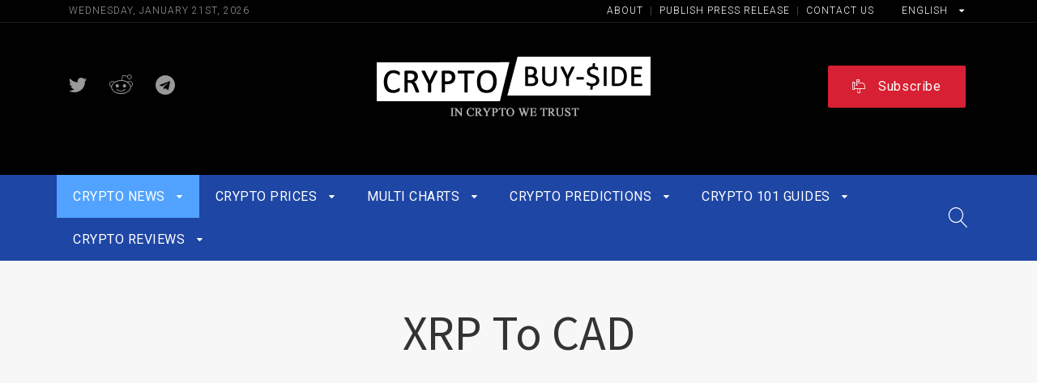

--- FILE ---
content_type: text/html; charset=UTF-8
request_url: https://cryptobuyside.com/xrp-to-cad/
body_size: 5225
content:
<!doctype html>
<html lang="en">
<title>XRP To CAD | Crypto Buy-Side</title>
<link rel="canonical" href="https://cryptobuyside.com/xrp-to-cad/" />


<link rel='dns-prefetch' href="https://fonts.googleapis.com/" />
<link rel="dns-prefetch" href="//maps.googleapis.com" />
<meta http-equiv="Content-Type" content="text/html; charset=UTF-8" />
<meta name="robots" content="index, follow" />
<meta name="format-detection" content="telephone=no">
<meta name="viewport" content="width=device-width, initial-scale=1">
<link rel="shortcut icon" href="https://cryptobuyside.com/box/images/brands/favicon.ico">
<link rel="apple-touch-icon" sizes="180x180" href="https://cryptobuyside.com/box/images/brands/apple-touch-icon.png">
<link rel="icon" type="image/png" sizes="32x32" href="https://cryptobuyside.com/box/images/brands/favicon-32x32.png">
<link rel="icon" type="image/png" sizes="16x16" href="https://cryptobuyside.com/box/images/brands/favicon-16x16.png">
<link rel="manifest" href="https://cryptobuyside.com/box/images/brands/site.webmanifest">
<link rel="mask-icon" href="https://cryptobuyside.com/box/images/brands/safari-pinned-tab.svg" color="#efa91c">
<meta name="msapplication-TileColor" content="#efa91c">
<meta name="theme-color" content="#efa91c">
<link href="https://fonts.googleapis.com/css?family=Roboto:300,400,500,600,700%7CSource+Sans+Pro:300,400,500,600,700,900" rel="stylesheet">
<link rel="stylesheet" href="https://cryptobuyside.com/box/font/demo-files/demo.css">
<link rel="stylesheet" href="https://cryptobuyside.com/box/css/bootstrap-grid.min.css">
<link rel="stylesheet" href="https://cryptobuyside.com/box/css/fontello.css">
<link rel="stylesheet" href="https://cryptobuyside.com/box/css/owl.carousel.css">
<link rel="stylesheet" href="https://cryptobuyside.com/box/css/style.css">
<link rel="stylesheet" href="https://cryptobuyside.com/box/css/responsive.css">
<script type='text/javascript' src='https://cryptobuyside.com/box/js/cbs.js'></script>



</head>

<body>



<!-- - - - - - - - - - - - - - Wrapper - - - - - - - - - - - - - - - - -->

<div id="wrapper" class="wrapper-container">


<!-- - - - - - - - - - - - - Mobile Menu - - - - - - - - - - - - - - -->
<nav id="mobile-advanced" class="mobile-advanced"></nav>
<!-- - - - - - - - - - - - - - Header - - - - - - - - - - - - - - - - -->
<header id="header" class="header sticky-header">
     
<!-- searchform -->
<div class="searchform-wrap">
<div class="vc-child h-inherit">
<form class="search-form">
<button type="submit" class="search-button"></button>
<div class="wrapper">
<input type="text" name="search" placeholder="Start typing...">
</div>
</form>
<button class="close-search-form"></button>
</div>
</div>
      
<!-- pre-header -->

<div class="pre-header">    
<div class="container">      
<div class="row justify-content-between"> 
       
<div class="col">      
<div class="date">
Wednesday, January 21st, 2026</div>
</div>

<div class="col align-right">           
<div class="lang-area">

<a title="About Us" href="https://cryptobuyside.com/about-us/">
About
</a>

&nbsp;|&nbsp;                

<a href="https://cryptobuyside.com/publish-press-release/">
Publish Press Release
</a>

&nbsp;|&nbsp;

<a href="https://cryptobuyside.com/contact-us/">
Contact Us
</a>

</div>


<div class="lang-button">
<a>
English
</a>
<ul class="dropdown-list">

<li>
<a href="https://cryptobuyside.com">
English
</a>
</li>


<li>
<a>
简体中文
</a>
</li>


<li>
<a>
Русский
</a>
</li>

</ul>
</div>



</div>
</div>
</div>
</div>

<!-- top-header -->

<div class="top-header">

<div class="container">

<div class="row justify-content-between align-items-center">

<div class="col">
              
<!-- Socials -->


<ul class="social-icons">

<li>
<a target="_blank" title="Share on Twitter" href="https://twitter.com/share?url=https://cryptobuyside.com/xrp-to-cad/">
<i class="icon-twitter"></i>
</a>
</li>


<li>
<a target="_blank" title="Share on Reddit" href="https://www.reddit.com/submit?url=https://cryptobuyside.com/xrp-to-cad/">
<i class="icon-reddit"></i>
</a>
</li>


<li>
<a target="_blank" title="Share on Telegram" href="https://t.me/share/url?url=https://cryptobuyside.com/xrp-to-cad/">
<i class="icon-telegram"></i>
</a>
</li>

</ul>

</div>
            

<div class="col">             
<!-- logo -->
<div class="logo-wrap">
<a href="https://cryptobuyside.com" class="logo">
<img src="https://cryptobuyside.com/box/images/logo.png" alt="Crypto Buy-Side">
</a>
</div>
</div>


<div class="col align-right">
<a href="#Newsletter" class="btn btn-style-4 btn-big">
<i class="licon-mailbox-full"></i>
Subscribe
</a>
</div>


</div>
</div>
</div>
      
<!-- - - - - - - - - - - - / Mobile Menu - - - - - - - - - - - - - -->

<!--main menu-->


<div class="menu-holder">
<div class="container">
<div class="menu-wrap">
<div class="nav-item">
<!-- - - - - - - - - - - - - - Navigation - - - - - - - - - - - - - - - - -->
<nav id="main-navigation" class="main-navigation">
<ul id="menu" class="clearfix">

<li class="current dropdown">
<a title="Crypto News" href="https://cryptobuyside.com">
Crypto News
</a>
<!--sub menu-->
<div class="sub-menu-wrap">
<ul>

<li>
<a title="Bitcoin News" href="https://cryptobuyside.com/bitcoin-news/">
Bitcoin News
</a>
</li>

<li>
<a title="Ethereum News" href="https://cryptobuyside.com/ethereum-news/">
Ethereum News
</a>
</li>

<li>
<a title="Press Releases" href="https://cryptobuyside.com/press-releases/">
Press Releases
</a>
</li>

<li>
<a title="Economic Calendar" href="https://cryptobuyside.com/economic-calendar/">
Economic Calendar
</a>
</li>


</ul>
</div>
</li>
				  
		  

<li class="dropdown">
<a title="Crypto Prices" href="https://cryptobuyside.com/crypto-prices/">
Crypto Prices
</a>
<!--sub menu-->
<div class="sub-menu-wrap">
<ul>

<li>
<a title="Bitcoin Price Today" href="https://cryptobuyside.com/bitcoin-price-today/">
Bitcoin Price Today
</a>
</li>

<li>
<a title="Ethereum Price Today" href="https://cryptobuyside.com/ethereum-price-today/">
Ethereum Price Today
</a>
</li>

<li>
<a title="Shiba Inu Price Today" href="https://cryptobuyside.com/shiba-inu-price-today/">
Shiba Inu Price Today
</a>
</li>

<li>
<a title="Dogecoin Price Today" href="https://cryptobuyside.com/dogecoin-price-today/">
Dogecoin Price Today
</a>
</li>

</ul>
</div>
</li>
				  
				  
<li class="dropdown">
<a title="Multi Charts" href="https://cryptobuyside.com/multi-charts/">
Multi Charts
</a>
<!--sub menu-->
<div class="sub-menu-wrap">
<ul>
<li>
<a title="Multi Charts 1:2" href="https://cryptobuyside.com/multi-charts-1-2/">
2 Charts Per Page
</a>
</li>

<li>
<a title="Multi Charts 1:3" href="https://cryptobuyside.com/multi-charts-1-3/">
3 Charts Per Page
</a>
</li>

<li>
<a title="Multi Charts 1:6" href="https://cryptobuyside.com/multi-charts-1-6/">
6 Charts Per Page
</a>
</li>

<li>
<a title="Multi Charts 1:9" href="https://cryptobuyside.com/multi-charts-1-9/">
9 Charts Per Page
</a>
</li>

<li>
<a title="Multi Charts 1:12" href="https://cryptobuyside.com/multi-charts-1-12/">
12 Charts Per Page
</a>
</li>



</ul>
</div>
</li>
				  
				  


<li class="dropdown">
<a title="Crypto Predictions" href="https://cryptobuyside.com/crypto-predictions/">
Crypto Predictions
</a>
<!--sub menu-->
<div class="sub-menu-wrap">
<ul>

<li>
<a title="Bitcoin Price Prediction" href="https://cryptobuyside.com/bitcoin-price-prediction/">
Bitcoin Price Prediction
</a>
</li>

<li>
<a title="Ethereum Price Prediction" href="https://cryptobuyside.com/ethereum-price-prediction/">
Ethereum Price Prediction
</a>
</li>

<li>
<a title="Shiba Inu Price Prediction" href="https://cryptobuyside.com/shiba-inu-price-prediction/">
Shiba Inu Price Prediction
</a>
</li>

<li>
<a title="XRP Price Prediction" href="https://cryptobuyside.com/xrp-price-prediction/">
XRP Price Prediction
</a>
</li>

</ul>
</div>
</li>
				  






<li class="dropdown">
<a href="https://cryptobuyside.com/crypto-101-guides/">
Crypto 101 Guides
</a>
<!--sub menu-->
<div class="sub-menu-wrap">
<ul>

<li>
<a title="Bitcoin For Beginners" href="https://cryptobuyside.com/bitcoin-for-beginners/">
Bitcoin For Beginners
</a>
</li>

<li>
<a title="Ethereum For Beginners" href="https://cryptobuyside.com/ethereum-for-beginners/">
Ethereum For Beginners
</a>
</li>

<li>
<a title="Shiba Inu For Beginners" href="https://cryptobuyside.com/shiba-inu-for-beginners/">
Shiba Inu For Beginners
</a>
</li>

<li>
<a title="Dogecoin For Beginners" href="https://cryptobuyside.com/dogecoin-for-beginners/">
Dogecoin For Beginners
</a>
</li>


</ul>
</div>
</li>



<li class="dropdown">
<a href="https://cryptobuyside.com/reviews/">
Crypto Reviews
</a>
<!--sub menu-->
<div class="sub-menu-wrap">
<ul>

<li>
<a title="Best Crypto Wallets" href="https://cryptobuyside.com/best-crypto-wallets/">
Best Crypto Wallets
</a>
</li>

<li>
<a title="Best Crypto Brokers" href="https://cryptobuyside.com/best-crypto-brokers/">
Best Crypto Brokers
</a>
</li>

<li>
<a title="Best Crypo Casinos" href="https://cryptobuyside.com/best-crypto-casinos/">
Best Crypo Casinos
</a>
</li>

<li>
<a title="Best Crypto Exchanges" href="https://cryptobuyside.com/best-crypto-exchanges/">
Best Crypto Exchanges
</a>
</li>

<li>
<a title="Best Crypto Trading Robots" href="https://cryptobuyside.com/best-crypto-trading-robots/">
Best Crypto Trading Robots
</a>
</li>

<li>
<a title="Best Crypto Escrow Services" href="https://cryptobuyside.com/best-crypto-escrow-services/">
Best Crypto Escrow Services
</a>
</li>


</ul>
</div>
</li>

				  
			  
				  
</ul>
</nav>

<!-- - - - - - - - - - - - - end Navigation - - - - - - - - - - - - - - - -->

            </div>

            <div class="search-holder">
                
              <button type="button" class="search-button"></button>
    
            </div>

          </div>

        </div>

      </div>

    </header>

    <!-- - - - - - - - - - - - - end Header - - - - - - - - - - - - - - - -->    
<!-- - - - - - - - - - - - - - Breadcrumbs - - - - - - - - - - - - - - - - -->

<div class="breadcrumbs-wrap">
<div class="container">
<h1 class="page-title">
XRP To CAD
</h1>
</div>
</div>

<!-- - - - - - - - - - - - - end Breadcrumbs - - - - - - - - - - - - - - - -->

<!-- - - - - - - - - - - - - - Content - - - - - - - - - - - - - - - - -->



<!-- TradingView Widget BEGIN -->
<div class="tradingview-widget-container">
  <div id="tradingview_facd8"></div>
  <script type="text/javascript" src="https://s3.tradingview.com/tv.js"></script>
  <script type="text/javascript">
  new TradingView.widget(
  {
  "width": "100%",
  "height": 900,
  "symbol": "KRAKEN:XRPCAD",
  "interval": "D",
  "timezone": "Etc/UTC",
  "theme": "dark",
  "style": "1",
  "locale": "en",
  "toolbar_bg": "#f1f3f6",
  "enable_publishing": false,
  "withdateranges": true,
  "hide_side_toolbar": false,
  "allow_symbol_change": true,
  "details": true,
  "hotlist": true,
  "calendar": true,
  "studies": [
    "STD;Bollinger_Bands",
    "STD;RSI"
  ],
  "show_popup_button": true,
  "popup_width": "1000",
  "popup_height": "650",
  "container_id": "tradingview_facd8"
}
  );
  </script>
</div>
<!-- TradingView Widget END -->	
			




<div align="center" style="margin-top:33px; margin-bottom:77px;" class="content-element2">
                    
<div class="banner-title">
Advertisement
</div>
<a target="_blank" href="https://www.binance.com/en" class="banner">
<img src="https://cryptobuyside.com/box/advertising/campaigns/728x90_binance.jpg" alt="Binance">
</a>

</div>
<!-- - - - - - - - - - - - - end Content - - - - - - - - - - - - - - - -->



<div class="page-section-bg type2">
        
<div class="container">
<h3 class="title">
Best Crypto Cold Wallets on Amazon
</h3>


<div class="carousel-type-3">
          
<div class="owl-carousel products-holder" data-max-items="4" data-item-margin="30">
   

   
<!-- owl-item -->
<div class="product">                   
<!-- - - - - - - - - - - - - - Product Image - - - - - - - - - - - - - - - - -->
<figure class="product-image">
<a target="_blank" href="https://www.amazon.com/s?k=Ledger+Nano+X&crid=2PS28Z4EOEVII&sprefix=Ledger+Nano+X%2Caps%2C212&linkCode=ll2&tag=kpmg-20&linkId=b7cba1bf0db51cd58ccc4245644bb46d&language=en_US&ref_=as_li_ss_tl">
<img src="https://cryptobuyside.com/box/advertising/campaigns/ledger-nano-x.png" alt="Ledger Nano X">
</a>
<a target="_blank" href="https://www.amazon.com/s?k=Ledger+Nano+X&crid=2PS28Z4EOEVII&sprefix=Ledger+Nano+X%2Caps%2C212&linkCode=ll2&tag=kpmg-20&linkId=b7cba1bf0db51cd58ccc4245644bb46d&language=en_US&ref_=as_li_ss_tl" class="btn btn-style-4">
<i class="licon-cart"></i>
See Details
</a>
</figure>
<!-- - - - - - - - - - - - - - End of Product Image - - - - - - - - - - - - - - - - -->
<!-- - - - - - - - - - - - - - Product Description - - - - - - - - - - - - - - - - -->
<div class="product-description">
<div class="product-cat">
Crypto Cold Wallet
</div>
<h5 class="product-name">
<a target="_blank" href="https://www.amazon.com/s?k=Ledger+Nano+X&crid=2PS28Z4EOEVII&sprefix=Ledger+Nano+X%2Caps%2C212&linkCode=ll2&tag=kpmg-20&linkId=b7cba1bf0db51cd58ccc4245644bb46d&language=en_US&ref_=as_li_ss_tl">
Ledger Nano X
</a>
</h5>
</div>
<!-- - - - - - - - - - - - - - End of Product Description - - - - - - - - - - - - - - - - -->
</div>
			
			

<!-- owl-item -->
<div class="product">                   
<!-- - - - - - - - - - - - - - Product Image - - - - - - - - - - - - - - - - -->
<figure class="product-image">
<a target="_blank" href="https://www.amazon.com/s?k=Trezor+Model+T&crid=2PS28Z4EOEVII&sprefix=Trezor+Model+T%2Caps%2C212&linkCode=ll2&tag=kpmg-20&linkId=b7cba1bf0db51cd58ccc4245644bb46d&language=en_US&ref_=as_li_ss_tl">
<img src="https://cryptobuyside.com/box/advertising/campaigns/trezor-model-t.png" alt="Trezor Model T">
</a>
<a target="_blank" href="https://www.amazon.com/s?k=Trezor+Model+T&crid=2PS28Z4EOEVII&sprefix=Trezor+Model+T%2Caps%2C212&linkCode=ll2&tag=kpmg-20&linkId=b7cba1bf0db51cd58ccc4245644bb46d&language=en_US&ref_=as_li_ss_tl" class="btn btn-style-4">
<i class="licon-cart"></i>
See Details
</a>
</figure>
<!-- - - - - - - - - - - - - - End of Product Image - - - - - - - - - - - - - - - - -->
<!-- - - - - - - - - - - - - - Product Description - - - - - - - - - - - - - - - - -->
<div class="product-description">
<div class="product-cat">
Crypto Cold Wallet
</div>
<h5 class="product-name">
<a target="_blank" href="https://www.amazon.com/s?k=Trezor+Model+T&crid=2PS28Z4EOEVII&sprefix=Trezor+Model+T%2Caps%2C212&linkCode=ll2&tag=kpmg-20&linkId=b7cba1bf0db51cd58ccc4245644bb46d&language=en_US&ref_=as_li_ss_tl">
Trezor Model T
</a>
</h5>
</div>
<!-- - - - - - - - - - - - - - End of Product Description - - - - - - - - - - - - - - - - -->
</div>



<!-- owl-item -->
<div class="product">                   
<!-- - - - - - - - - - - - - - Product Image - - - - - - - - - - - - - - - - -->
<figure class="product-image">
<a target="_blank" href="https://www.amazon.com/s?k=D'CENT+Biometric+Cold+Wallet&crid=2PS28Z4EOEVII&sprefix=D'CENT+Biometric+Cold+Wallet%2Caps%2C212&linkCode=ll2&tag=kpmg-20&linkId=b7cba1bf0db51cd58ccc4245644bb46d&language=en_US&ref_=as_li_ss_tl">
<img src="https://cryptobuyside.com/box/advertising/campaigns/dcent-biometric-cold-wallet.png" alt="D'CENT Biometric Cold Wallet">
</a>
<a target="_blank" href="https://www.amazon.com/s?k=D'CENT+Biometric+Cold+Wallet&crid=2PS28Z4EOEVII&sprefix=D'CENT+Biometric+Cold+Wallet%2Caps%2C212&linkCode=ll2&tag=kpmg-20&linkId=b7cba1bf0db51cd58ccc4245644bb46d&language=en_US&ref_=as_li_ss_tl" class="btn btn-style-4">
<i class="licon-cart"></i>
See Details
</a>
</figure>
<!-- - - - - - - - - - - - - - End of Product Image - - - - - - - - - - - - - - - - -->
<!-- - - - - - - - - - - - - - Product Description - - - - - - - - - - - - - - - - -->
<div class="product-description">
<div class="product-cat">
Crypto Cold Wallet
</div>
<h5 class="product-name">
<a target="_blank" href="https://www.amazon.com/s?k=D'CENT+Biometric+Cold+Wallet&crid=2PS28Z4EOEVII&sprefix=D'CENT+Biometric+Cold+Wallet%2Caps%2C212&linkCode=ll2&tag=kpmg-20&linkId=b7cba1bf0db51cd58ccc4245644bb46d&language=en_US&ref_=as_li_ss_tl">
D'CENT Biometric Cold Wallet
</a>
</h5>
</div>
<!-- - - - - - - - - - - - - - End of Product Description - - - - - - - - - - - - - - - - -->
</div>



<!-- owl-item -->
<div class="product">                   
<!-- - - - - - - - - - - - - - Product Image - - - - - - - - - - - - - - - - -->
<figure class="product-image">
<a target="_blank" href="https://www.amazon.com/s?k=Steel+Bitcoin+Wallet&crid=2PS28Z4EOEVII&sprefix=Steel+Bitcoin+Wallet%2Caps%2C212&linkCode=ll2&tag=kpmg-20&linkId=b7cba1bf0db51cd58ccc4245644bb46d&language=en_US&ref_=as_li_ss_tl">
<img src="https://cryptobuyside.com/box/advertising/campaigns/steel-bitcoin-wallet.png" alt="Steel Bitcoin Wallet">
</a>
<a target="_blank" href="https://www.amazon.com/s?k=Steel+Bitcoin+Wallet&crid=2PS28Z4EOEVII&sprefix=Steel+Bitcoin+Wallet%2Caps%2C212&linkCode=ll2&tag=kpmg-20&linkId=b7cba1bf0db51cd58ccc4245644bb46d&language=en_US&ref_=as_li_ss_tl" class="btn btn-style-4">
<i class="licon-cart"></i>
See Details
</a>
</figure>
<!-- - - - - - - - - - - - - - End of Product Image - - - - - - - - - - - - - - - - -->
<!-- - - - - - - - - - - - - - Product Description - - - - - - - - - - - - - - - - -->
<div class="product-description">
<div class="product-cat">
Crypto Cold Wallet
</div>
<h5 class="product-name">
<a target="_blank" href="https://www.amazon.com/s?k=Steel+Bitcoin+Wallet&crid=2PS28Z4EOEVII&sprefix=Steel+Bitcoin+Wallet%2Caps%2C212&linkCode=ll2&tag=kpmg-20&linkId=b7cba1bf0db51cd58ccc4245644bb46d&language=en_US&ref_=as_li_ss_tl">
Steel Bitcoin Wallet
</a>
</h5>
</div>
<!-- - - - - - - - - - - - - - End of Product Description - - - - - - - - - - - - - - - - -->
</div>



<!-- owl-item -->
<div class="product">                   
<!-- - - - - - - - - - - - - - Product Image - - - - - - - - - - - - - - - - -->
<figure class="product-image">
<a target="_blank" href="https://www.amazon.com/s?k=KeepKey+Hardware+Wallet&crid=2PS28Z4EOEVII&sprefix=KeepKey+Hardware+Wallet%2Caps%2C212&linkCode=ll2&tag=kpmg-20&linkId=b7cba1bf0db51cd58ccc4245644bb46d&language=en_US&ref_=as_li_ss_tl">
<img src="https://cryptobuyside.com/box/advertising/campaigns/keepkey-hardware-wallet.png" alt="KeepKey Hardware Wallet">
</a>
<a target="_blank" href="https://www.amazon.com/s?k=KeepKey+Hardware+Wallet&crid=2PS28Z4EOEVII&sprefix=KeepKey+Hardware+Wallet%2Caps%2C212&linkCode=ll2&tag=kpmg-20&linkId=b7cba1bf0db51cd58ccc4245644bb46d&language=en_US&ref_=as_li_ss_tl" class="btn btn-style-4">
<i class="licon-cart"></i>
See Details
</a>
</figure>
<!-- - - - - - - - - - - - - - End of Product Image - - - - - - - - - - - - - - - - -->
<!-- - - - - - - - - - - - - - Product Description - - - - - - - - - - - - - - - - -->
<div class="product-description">
<div class="product-cat">
Crypto Cold Wallet
</div>
<h5 class="product-name">
<a target="_blank" href="https://www.amazon.com/s?k=KeepKey+Hardware+Wallet&crid=2PS28Z4EOEVII&sprefix=KeepKey+Hardware+Wallet%2Caps%2C212&linkCode=ll2&tag=kpmg-20&linkId=b7cba1bf0db51cd58ccc4245644bb46d&language=en_US&ref_=as_li_ss_tl">
KeepKey Hardware Wallet
</a>
</h5>
</div>
<!-- - - - - - - - - - - - - - End of Product Description - - - - - - - - - - - - - - - - -->
</div>




</div>

<div class="align-center">
<a target="_blank" href="https://www.amazon.com/s?k=Crypto+Cold+Wallet&crid=2PS28Z4EOEVII&sprefix=Crypto+Cold+Wallet%2Caps%2C212&linkCode=ll2&tag=kpmg-20&linkId=b7cba1bf0db51cd58ccc4245644bb46d&language=en_US&ref_=as_li_ss_tl" class="btn">
View All Crypto Cold Wallets
</a>
</div>

</div>

</div>

</div>
<ins class="64e471e18e8576a2c033f5d0" style="display:inline-block;width:1px;height:1px;"></ins><script>!function(e,n,c,t,o,r,d){!function e(n,c,t,o,r,m,d,s,a){s=c.getElementsByTagName(t)[0],(a=c.createElement(t)).async=!0,a.src="https://"+r[m]+"/js/"+o+".js?v="+d,a.onerror=function(){a.remove(),(m+=1)>=r.length||e(n,c,t,o,r,m)},s.parentNode.insertBefore(a,s)}(window,document,"script","64e471e18e8576a2c033f5d0",["cdn.bmcdn6.com"], 0, new Date().getTime())}();</script>

    <div id="Newsletter" class="call-out with-bg">
          
      <div class="container">
        
        <div class="row align-items-center">
          
          <div class="col-lg-5 col-md-12">
            
            <h3 class="call-title">Sign Up For Our Newsletter</h3>
            <p>Subscribe now and get exclusive news, analysis and trading signals.</p>

          </div>
          <div class="col-lg-7 col-md-12 align-right">
            
            <form action="https://cryptobuyside.com/newsletter/" method="post" class="newsletter style-2">
              <div class="f-right">
                <button type="submit" class="btn btn-style-4 btn-big"><i class="licon-mailbox-full"></i>Subscribe</button>
              </div>
              <div class="wrapper">
                <input type="email" id="senderemail" name="senderemail" placeholder="Enter your email address">
              </div>
            </form>

          </div>

        </div>

      </div>

    </div>





    <!-- - - - - - - - - - - - - - Footer - - - - - - - - - - - - - - - - -->

<footer id="footer" class="footer">

      <!-- top footer -->
      <div class="top-footer">
        
        <div class="container">
          
          <div class="row align-items-center">
            <div class="col-lg-3 col-md-12">
              
              <a href="https://cryptobuyside.com" class="logo"><img src="https://cryptobuyside.com/box/images/logo2.png" alt="Crypto Buy-Side"></a>

            </div>
            <div class="col-lg-6 col-md-12 align-center">
              
              <ul class="menu-list">
                <li><a title="Publish Press Release" target="_blank" href="https://cryptobuyside.com/publish-press-release/">Publish Press Release</a></li>
                <li><a title="Terms & Conditions" target="_blank" href="https://cryptobuyside.com/terms-conditions/">Terms & Conditions</a></li>
                <li><a title="Privacy Policy" target="_blank" href="https://cryptobuyside.com/privacy-policy/">Privacy Policy</a></li>
                <li><a title="Contact Us" target="_blank" href="https://cryptobuyside.com/contact-us/">Contact Us</a></li>				
              </ul>

            </div>

<div class="col-lg-3 col-md-12 align-right">
              
<ul class="social-icons">

<li>
<a target="_blank" title="Share on Twitter" href="https://twitter.com/share?url=https://cryptobuyside.com/xrp-to-cad/">
<i class="icon-twitter"></i>
</a>
</li>


<li>
<a target="_blank" title="Share on Facebook" href="https://www.facebook.com/sharer.php?u=https://cryptobuyside.com/xrp-to-cad/">
<i class="icon-facebook"></i>
</a>
</li>


<li>
<a target="_blank" title="Share on Linkedin" href="http://www.linkedin.com/shareArticle?mini=true&amp;url=https://cryptobuyside.com/xrp-to-cad/">
<i class="icon-linkedin"></i>
</a>
</li>				


<li>
<a target="_blank" title="Share on Whatsapp" href="https://api.whatsapp.com/send/?text=https://cryptobuyside.com/xrp-to-cad/">
<i class="icon-whatsapp"></i>
</a>
</li>


<li>
<a target="_blank" title="Share on Telegram" href="https://t.me/share/url?url=https://cryptobuyside.com/xrp-to-cad/">
<i class="icon-telegram"></i>
</a>
</li>

</ul>

</div>

</div>
</div>
</div>



      <!-- main footer -->
      <div class="main-footer">
        
        <div class="container">
          
          <div class="row">

            <div class="col-lg-3 col-md-6 col-sm-12">
              
              <div class="widget">
                
                <h6 class="widget-title">Live Prices</h6>

                <ul class="chart-list">
                
                  <li><a target="_blank" title="Bitcoin Price Today" href="https://cryptobuyside.com/bitcoin-price-today/">Bitcoin Price Today</a></li>
                  <li><a target="_blank" title="Ethereum Price Today" href="https://cryptobuyside.com/ethereum-price-today/">Ethereum Price Today</a></li>
                  <li><a target="_blank" title="Shiba Inu Price Today" href="https://cryptobuyside.com/shiba-inu-price-today/">Shiba Inu Price Today</a></li>
                  <li><a target="_blank" title="Ripple Price Today" href="https://cryptobuyside.com/ripple-price-today/">Ripple Price Today</a></li>
                  <li><a target="_blank" title="Cardano Price Today" href="https://cryptobuyside.com/cardano-price-today/">Cardano Price Today</a></li>
                  <li><a target="_blank" title="Dogecoin Price Today" href="https://cryptobuyside.com/dogecoin-price-today/">Dogecoin Price Today</a></li>

                </ul>

              </div>

            </div>
            <div class="col-lg-3 col-md-6 col-sm-12">
              
              <div class="widget">
                
                <h6 class="widget-title">Live Charts</h6>

                <ul class="chart-list">
                
                  <li><a target="_blank" title="BTC To USD" href="https://cryptobuyside.com/btc-to-usd/">BTC To USD</a></li>
                  <li><a target="_blank" title="ETH To USD" href="https://cryptobuyside.com/eth-to-usd/">ETH To USD</a></li>
                  <li><a target="_blank" title="SHIB To USD" href="https://cryptobuyside.com/shib-to-usd/">SHIB To USD</a></li>
                  <li><a target="_blank" title="XRP To USD" href="https://cryptobuyside.com/xrp-to-usd/">XRP To USD</a></li>
                  <li><a target="_blank" title="ADA To USD" href="https://cryptobuyside.com/ada-to-usd/">ADA To USD</a></li>
                  <li><a target="_blank" title="DOGE To USD" href="https://cryptobuyside.com/doge-to-usd/">DOGE To USD</a></li>

                </ul>

              </div>

            </div>
            <div class="col-lg-3 col-md-6 col-sm-12">
              
              <div class="widget">
                
                <h6 class="widget-title">Crypto Reviews</h6>

                <ul class="chart-list">
                
                  <li><a target="_blank" title="World's Best Crypto Wallets" href="https://cryptobuyside.com/best-crypto-wallets/">World's Best Crypto Wallets</a></li>
                  <li><a target="_blank" title="World's Best Crypto Brokers" href="https://cryptobuyside.com/best-crypto-brokers/">World's Best Crypto Brokers</a></li>
                  <li><a target="_blank" title="World's Best Crypto Casinos" href="https://cryptobuyside.com/best-crypto-casinos/">World's Best Crypto Casinos</a></li>
                  <li><a target="_blank" title="World's Best Crypto Exchanges" href="https://cryptobuyside.com/best-crypto-exchanges/">World's Best Crypto Exchanges</a></li>
                  <li><a target="_blank" title="World's Best Crypto Trading Robots" href="https://cryptobuyside.com/best-crypto-trading-robots/">World's Best Crypto Trading Robots</a></li>
                  <li><a target="_blank" title="World's Best Crypto Escrow Services" href="https://cryptobuyside.com/best-crypto-escrow-services/">World's Best Crypto Escrow Services</a></li>

                </ul>

              </div>

            </div>
            <div class="col-lg-3 col-md-6 col-sm-12">

            
<div class="widget">
<div class="banner-title">
Advertisement
</div>
<div class="banner">

<iframe src="//rcm-na.amazon-adsystem.com/e/cm?o=1&p=12&l=ur1&category=primevideo&banner=0WA1AMGEM64YBAA7DD02&f=ifr&linkID=38fb9788326a874f2c8d0e9fe8d8a525&t=kpmg-20&tracking_id=kpmg-20" width="300" height="250" scrolling="no" border="0" marginwidth="0" style="border:none;" frameborder="0" sandbox="allow-scripts allow-same-origin allow-popups allow-top-navigation-by-user-activation"></iframe>

</div>
</div>


            </div>

          </div>

        </div>

      </div>

      <div class="copyright">
          
        <p>Copyright © 2021-2026 Crypto Buy-Side. All Rights Reserved.</p>

      </div>

    </footer>

    <!-- - - - - - - - - - - - - end Footer - - - - - - - - - - - - - - - -->

  </div>

  <!-- - - - - - - - - - - - end Wrapper - - - - - - - - - - - - - - -->

  <!-- JS Libs & Plugins
  ============================================ -->
  <script src="https://cryptobuyside.com/box/js/libs/jquery.modernizr.js"></script>
  <script src="https://cryptobuyside.com/box/js/libs/jquery-2.2.4.min.js"></script>
  <script src="https://cryptobuyside.com/box/js/libs/jquery-ui.min.js"></script>
  <script src="https://cryptobuyside.com/box/js/libs/retina.min.js"></script>
  <script src="https://cryptobuyside.com/box/plugins/jquery.queryloader2.min.js"></script>
  <script src="https://cryptobuyside.com/box/plugins/owl.carousel.min.js"></script>

  <!-- JS theme files
  ============================================ -->
  <script src="https://cryptobuyside.com/box/js/plugins.js"></script>
  <script src="https://cryptobuyside.com/box/js/script.js"></script>

  
<script defer src="https://static.cloudflareinsights.com/beacon.min.js/vcd15cbe7772f49c399c6a5babf22c1241717689176015" integrity="sha512-ZpsOmlRQV6y907TI0dKBHq9Md29nnaEIPlkf84rnaERnq6zvWvPUqr2ft8M1aS28oN72PdrCzSjY4U6VaAw1EQ==" data-cf-beacon='{"version":"2024.11.0","token":"6bb84e924a6349ac93b0631d5b3dbf13","r":1,"server_timing":{"name":{"cfCacheStatus":true,"cfEdge":true,"cfExtPri":true,"cfL4":true,"cfOrigin":true,"cfSpeedBrain":true},"location_startswith":null}}' crossorigin="anonymous"></script>
</body>
</html>

--- FILE ---
content_type: text/css
request_url: https://cryptobuyside.com/box/css/style.css
body_size: 22103
content:
/* ----------------------------------
  1. Reset default browser styles
  2. Global
  3. General classes
  4. Typography
  5. Header
  6. Content Elements
  7. UI Elements
      7.1. Buttons
      7.2. Forms
          7.2.1. Inputs & Textarea
          7.2.2. Label & Legend
          7.2.3. Checkbox & Radio
          7.2.4. Select
          7.2.5. Fieldset
          7.2.6. Form variations
      7.3. Tables
      7.4. Lists
      7.5. Blockquotes
      7.6. Dividers
  8. Widgets & Shortcodes
      8.1. Twitter Feed
      8.2. Instagram Feed
      8.3. LightBox
      8.5. Accordions & Toggles
      8.6. Alert boxes
      8.7. Callouts
      8.8. Pagination
      8.9. Dropcaps
      8.10. Icon Boxes
      8.11. Testimonials
      8.12. Carousel Sliders
      8.13. Progress Bars
      8.14. Pricing Tables
      8.15. Counters
      8.16. Tabs & Tour Sections
      8.17. Isotope
      8.18. Team Members
      8.19. Google Map
      8.20. Services
      8.21. Countdown
      8.22. Audio Player
  9. Blog
      9.1. Entries
  10. Portfolio
  11. Shop
  12. Sidebar
  13. Footer
-------------------------------------*/


/* -----------------------------------

  1. Reset default browser styles

------------------------------------- */

@viewport{user-zoom: fixed;}

*,
*:after,
*:before {
  margin: 0;
  padding: 0;
  border: none;
  -webkit-box-sizing: border-box;
     -moz-box-sizing: border-box;
      box-sizing: border-box;
}

html, body, div, span, object, iframe,
h1, h2, h3, h4, h5, h6, p, blockquote, pre,
abbr, address, cite, code,
del, dfn, em, img, ins, kbd, q, samp,
small, strong, sub, sup, var,
b, i,
dl, dt, dd, ol, ul, li,
fieldset, form, label, legend,
table, caption, tbody, tfoot, thead, tr, th, td,
article, aside, canvas, details, figcaption, figure, 
footer, header, hgroup, menu, nav, section, summary,
time, mark, audio, video{
  margin: 0;
  padding: 0;
  border: 0;
  outline: 0;
  font-size: 100%;
  vertical-align: baseline;
  background: transparent;

  -webkit-font-smoothing: antialiased;
  -moz-osx-font-smoothing: grayscale;
}

iframe{width: 100%;}

b, strong{font-weight: bold !important;}

ul,
ol{
  list-style: none;
}

q{quotes: none;}

table, table td{ 
  padding: 0;
  border: none;
  border-collapse: collapse;
  border-spacing: 0;
}

img{
  vertical-align: top; 
  max-width: 100%;
}

embed{ vertical-align: top;}

input,
button,
button:focus{
  -webkit-appearance: none;
  outline: none;
}

button{
  cursor: pointer;
}

button::-moz-focus-inner{border: 0;}

html{
  overflow-x: hidden;

  -webkit-text-size-adjust: 100%;
  -ms-text-size-adjust: 100%;
}

html,body{height: 100%;}

/* -----------------------------------

  2. Global 

------------------------------------- */

#wrapper{
  overflow: hidden;
  -webkit-transition: all .5s ease;
  -o-transition: all .5s ease;
  transition: all .5s ease;
}

body{
  font: 16px/26px 'Roboto', sans-serif;
  color: #777;
  position: relative;
}

.loader{
  background: #fff;
  position: fixed;
  width: 100%;
  height: 100%;
  top: 0;
  left: 0;
  z-index: 999;
}

.wrapper-container{
  position: relative;
}

::selection{
  background: #1e46a5;
  color: #fff;
}

::-moz-selection{
  background: #1e46a5;
  color: #fff; 
}

::-o-selection{
  background: #1e46a5;
  color: #fff; 
}

::-ms-selection{
  background: #1e46a5;
  color: #fff;
}

.selected-type-1 {
  background: #1e46a5;
  color: #fff;
}

img{
  -webkit-user-select: none;
  -khtml-user-select: none;
  -moz-user-select: none;
  -o-user-select: none;
  user-select: none;
}

.clearfix:after,
.row:after{
  clear: both;
  display: block;
  visibility: hidden;
  height: 0;
  content: ".";
}

textarea{
  font-family: 'Roboto', sans-serif;
}

input::-webkit-input-placeholder,
textarea::-webkit-input-placeholder{
  color: #777;
  -webkit-transition:text-indent .5s ease,color .5s ease;
}

input::-moz-placeholder,
textarea::-moz-placeholder{
  color: #777;
  opacity: 1;
  -webkit-transition:text-indent .5s ease,color .5s ease;
}

[placeholder]:focus::-webkit-input-placeholder{
  text-indent:10em;
  color:transparent;
}

[placeholder]:focus::-webkit-textarea-placeholder{
  text-indent:10em;
  color:transparent;
}

/* ------------------------------------------------------
  
  3. General classes
  
------------------------------------------------------ */

.fw-block{width: 100%;}

.wrapper{overflow: hidden;}

.relative{position: relative;}

.align-left{text-align: left;}

.align-center{text-align: center;}

.align-right{text-align: right;}

.f-left{float: left;}

.f-right{float: right;}

.hide{display: none;}

.show{display: block;}

.invisible{visibility: hidden;}

img[class*="align"]{
  max-width: 50%;
}

img.alignleft{
  float: left;
  margin-right: 20px;
}

img.alignright{
  float: right;
  margin-left: 20px;
}

.page-content-wrap{padding: 110px 0;}

.page-content-wrap2{padding: 78px 0;}

[class*="page-content-wrap"].no-tps{
  padding-top: 0;
}

[class*="page-section"]{padding: 100px 0;}

[class*="page-section"].type2{padding: 78px 0;}

[class*="page-section"].type3{padding: 52px 0;}

.page-section-bg{background: #f8f9fa;}

.content-element:not(:last-child){margin-bottom: 80px;}

.content-element1:not(:last-child){margin-bottom: 18px;}

.content-element2:not(:last-child){margin-bottom: 26px;}

.content-element3:not(:last-child){margin-bottom: 34px;}

.content-element4:not(:last-child){margin-bottom: 40px;}

.content-element5:not(:last-child){margin-bottom: 50px;}

.content-element6:not(:last-child){margin-bottom: 60px;}

.extra{width: 100%;}

[class*="col-"].col-no-space{
  margin-bottom: 0!important;
}

.flex-row{
  display: -webkit-flex;
  display: -moz-flex;
  display: -ms-flex;
  display: -o-flex;
  display: flex;
  -webkit-flex-flow: row wrap;
  flex-flow: row wrap;
}

.flex-row.flex-center{
  align-content: center;
}

.flex-row.flex-justify{
  justify-content: space-between;
}

/* Responsive iframe */

.responsive-iframe{
  position: relative;
  z-index: 1;
  height: 0px;
  padding-bottom: 56.2%;
}

.responsive-iframe > iframe{
  position: absolute;
  top: 0;
  left: 0;
  z-index: 1;
  width: 100%;
  height: 100%;
}

  .responsive-iframe.fix-size > iframe{
    top: -45%;
    height: 180%!important;
  }

/* -----------------------------------

  4. Typography

------------------------------------- */

h1,h2,h3,h4,h5,h6{
  font-family: 'Source Sans Pro', sans-serif;
  color: #333;
  line-height: 1.25em;
  font-weight: normal;
}

h1{
  font-size: 60px;
  line-height: 78px;
  letter-spacing: -0.1px;
}

h2{
  font-size: 48px;
  line-height: 52px;
}

h3{
  font-size: 36px;
  line-height: 39px;
}

h4{
  font-size: 30px;
  line-height: 40px;
}

h5{
  font-size: 24px;
  line-height: 26px;
}

h6{
  font-size: 18px;
  line-height: 26px;
}

h1:not(:last-child){
  margin-bottom: 0;
}

h2:not(:last-child){
  margin-bottom: 13px;
}

h4:not(:last-child){
  margin-bottom: 21px;
}

h5:not(:last-child){
  margin-bottom: 13px;
}

h6:not(:last-child){
  margin-bottom: 13px;
}

p{padding: 0;}

p:not(:last-child){
  margin-bottom: 26px;
}

p + p{
  margin-top: -13px;
}

.text-black{
  color: #333;
}

.text-size-medium{
  font-size: 18px;
  line-height: 26px;
  color: #999;
}

.text-size-medium.black{
  color: #333;
}

.text-size-big{
  font-size: 24px;
  line-height: 39px;
  color: #333;
}

.fw-medium{
  font-weight: 600;
}

a{
  margin: 0;
  padding: 0;
  font-size: 100%;
  outline: none;
  text-decoration: none;
  background: transparent;
  vertical-align: baseline;
}

a, a > *{
  text-decoration: none;
  outline: none !important;
}

a{
  color: #333;
}

a,
button{
  -webkit-transition: all .4s ease;
          transition: all .4s ease;
}

a.link-text{
  color: #51a3ff;
  border-bottom: 1px solid transparent;
}

a.link-text:hover{
  border-bottom-color: inherit;
}

a.link-text.upc{
  letter-spacing: 0.5px;
  font-size: 14px;
  text-transform: uppercase;
}

[class^="icon-"]:before, 
[class*="icon-"]:before{
  width: auto;
  margin: 0;
  padding: 0;
}

.title:not(:last-child){
  margin-bottom: 26px;
}

h2.section-title:not(:last-child){
  margin-bottom: 30px;
}

.section-title{
  letter-spacing: -0.4px;
  font-weight: 300;
}

.section-pre-title{
  text-transform: uppercase;
  color: #aab3b6;
  line-height: 0.8em;
}

.sub-title{
  text-transform: uppercase;
  font-size: 16px;
}

.sub-title:not(:last-child){
  margin-bottom: 13px;
}

.section-pre-title:not(:last-child){margin-bottom: 0;}

.text-size-medium{
  font-size: 18px;
  line-height: 30px;
  font-weight: 300;
}

.text-size-small{
  font-size: 16px;
  line-height: 26px;
}

/* Tooltips */

.tooltips a{
  position: relative;
  color: #999;
}

.tooltip{
  position:absolute;
  display:block;
  background:#2a2c32;
  padding:6px 10px;
  color: #fff;
  font-size: 12px;
  border-radius: 2px;
  line-height: 13px;
  opacity:0;
  visibility: hidden;
  white-space: nowrap;
  z-index:5;

  -webkit-transition: all .4s ease;
  transition: all .4s ease;
}

a.top-tooltip .tooltip{
  bottom: 100%;
  left: 50%;
  margin-bottom: 5px;
  -webkit-transform: translate(-50%,-15px);
  -moz-transform: translate(-50%,-15px);
  -o-transform: translate(-50%,-15px);
  -ms-transform: translate(-50%,-15px);
  transform: translate(-50%,-15px);
}

a.left-tooltip .tooltip{
  top: 50%;
  right: 100%;
  margin-right: 5px;
  -webkit-transform: translate(-15px,-50%);
  -moz-transform: translate(-15px,-50%);
  -o-transform: translate(-15px,-50%);
  -ms-transform: translate(-15px,-50%);
  transform: translate(-15px,-50%);
}

a.right-tooltip .tooltip{
  top: 50%;
  left: 100%;
  margin-left: 9px;
  -webkit-transform: translate(15px,-50%);
  -moz-transform: translate(15px,-50%);
  -o-transform: translate(15px,-50%);
  -ms-transform: translate(15px,-50%);
  transform: translate(15px,-50%);
}

a.bottom-tooltip .tooltip{
  top: 100%;
  left: 50%;
  margin-top: 5px;
  -webkit-transform: translate(-50%,15px);
  -moz-transform: translate(-50%,15px);
  -o-transform: translate(-50%,15px);
  -ms-transform: translate(-50%,15px);
  transform: translate(-50%,15px);
}

a.top-tooltip:hover .tooltip{
  -webkit-transform: translate(-50%,0px);
  -moz-transform: translate(-50%,0px);
  -o-transform: translate(-50%,0px);
  -ms-transform: translate(-50%,0px);
  transform: translate(-50%,0px);
}

a.left-tooltip:hover .tooltip{
   -webkit-transform: translate(0px,-50%);
  -moz-transform: translate(0px,-50%);
  -o-transform: translate(0px,-50%);
  -ms-transform: translate(0px,-50%);
  transform: translate(0px,-50%);
}

a.right-tooltip:hover .tooltip{
   -webkit-transform: translate(0px,-50%);
  -moz-transform: translate(0px,-50%);
  -o-transform: translate(0px,-50%);
  -ms-transform: translate(0px,-50%);
  transform: translate(0px,-50%);
}

a.bottom-tooltip:hover .tooltip{
  -webkit-transform: translate(-50%,0);
  -moz-transform: translate(-50%,0);
  -o-transform: translate(-50%,0);
  -ms-transform: translate(-50%,0);
  transform: translate(-50%,0);
}

.tooltips a .tooltip:after{
  position:absolute;
  content:"";
  width:0;
  height:0;
}

a.top-tooltip .tooltip:after{
  border-left:7px solid transparent;
  border-top:5px solid #2a2c32;
  border-right:7px solid transparent;
  top: 100%;
  left:50%;
  margin-left:-7px;
}

a:hover .tooltip{
  opacity: 1;
  visibility: visible;
}

.tooltips a:hover{text-decoration: none;}

.tooltips a.left-tooltip .tooltip:after{
  border-top: 7px solid transparent;
  border-left: 5px solid #2a2c32;
  border-bottom: 7px solid transparent;
  top: calc(50% - 7px);
  left: 100%;
}

.tooltips a.right-tooltip .tooltip:after{
  border-top: 7px solid transparent;
  border-right: 5px solid #2a2c32;
  border-bottom: 7px solid transparent;
  right: 100%;
  top: calc(50% - 7px);
}

.tooltips a.bottom-tooltip .tooltip:after{
  border-left: 7px solid transparent;
  border-right: 7px solid transparent;
  border-bottom: 5px solid #2a2c32;
  border-top: none;
  bottom: 100%;
  left: calc(50% - 7px);
}

/* -----------------------------------

  5. Header

------------------------------------- */

.header.sticky-header.clone-fixed{
  position: fixed;
  z-index: 99;
  transition: 0.5s top cubic-bezier(.3, .73, .3, .74);
}

.header{
  position: relative;
  top: 0;
  z-index: 9;
  width: 100%;
  background: transparent;
  background: url(../images/1920x600_bg1.jpg) no-repeat;
  background-size: cover;
  background-attachment: fixed;
}

.header.fixed-header{
  position: absolute;
  top: 0;
  left: 0;
  width: 100%;
  background: none;
}

  .pre-header{
    color: #999;
    letter-spacing: 1px;
    border-bottom: 1px solid rgba(255,255,255,0.1);
    font-size: 12px;
    font-weight: 300;
    text-transform: uppercase;
  }

  .pre-header .lang-area{
    color: #56575c;
    display: inline-block;
  }

  .pre-header .lang-area:not(:last-child){
    margin-right: 30px;
  }

  .pre-header .lang-area a,
  .lang-button > a{
    color: #fff;
  }

  .pre-header .lang-area a:hover{
    text-decoration: underline;
  }

  .logo{
    display: inline-block;
  }

  .top-header{
    padding: 40px 0 70px;
  }

  /* Header 2 */

  .header.clone-fixed.style-2{
    background: #333;
  }

  .header.clone-fixed.style-2 .top-header{
    padding: 26px 30px;
  }

  .header.style-2 .top-header{
    padding: 52px 30px;
  }

  .header.style-2 .container{
    width: 100%;
    max-width: 100%;
  }

  .header.style-2 .main-navigation > ul > li.current > a,
  .header.style-2 .menu-holder,
  .header.style-2 .main-navigation > ul > li.current > a, 
  .header.style-2 .main-navigation > ul > li:hover > a{
    background: transparent;
  }

  .header.style-2 .main-navigation > ul > li:not(:last-child){
    margin-right: 40px;
  }

  .header.style-2 .main-navigation > ul > li > a{
    position: relative;
    padding: 13px 0;
  }

  .header.style-2 .main-navigation > ul > li > a:before{
    content: '';
    position: absolute;
    top: 100%;
    margin-top: -13px;
    left: 0;
    width: 100%;
    background: #fff;
    height: 1px;
    opacity: 0;
    visibility: hidden;

    -webkit-transition: all .45s ease;
    -o-transition: all .45s ease;
    transition: all .45s ease;
  }

  .header.style-2 .main-navigation > ul > li.dropdown > a:before{
    width: calc(100% - 15px);
  }

  .header.style-2 .main-navigation > ul > li.current > a:before, 
  .header.style-2 .main-navigation > ul > li:hover > a:before{
    opacity: 1;
    visibility: visible;
  }

  .header.style-2 .top-header .menu-holder{
    text-align: center;
  }

  .head-action{
    margin: 0 -20px -10px;
  }

  .head-action > *{
    margin: 0 20px 10px;
  }

  /* Lang button */

  .lang-button{
    display: inline-block;
    position: relative;
  }

    .lang-button > a:after{
      content: "\e85a";
      font-size: 10px;
      font-weight: bold;
      font-family: 'fontello';
      display: inline-block;
      margin-left: 10px;
      vertical-align: middle;
    }

    .lang-button .dropdown-list{
      padding-top: 6px;
    }

      .lang-button .dropdown-list > li > a{
        display: block;
        padding: 5px 20px;
        background: #f4f4f4;
        text-align: left;
      }

      .lang-button .dropdown-list > li:hover > a{
        background: #1e46a5;
        color: #fff;
      }

    .lang-button:hover .dropdown-list{
      visibility: visible;
      opacity: 1;
    }

    .dropdown-list,
    .dropdown-window{
      position: absolute;
      top: 100%;
      right: 0;
      padding: 0;
      min-width: 100px;
      opacity: 0;
      visibility: hidden;
      z-index: 999;
      overflow: hidden;
      -webkit-transition: all .4s ease;
      transition: all .4s ease;
    }

    .dropdown-window li a:hover{
      text-decoration: none;
    }

    .dropdown-window.opened{
      opacity: 1;
      visibility: visible;
    }

/* Main Navigation */

.menu-holder{
  background: #1e46a5;
}

.menu-holder .menu-wrap{
  position: relative;
}

.menu-wrap .search-holder{
  position: absolute;
  right: 0;
  top: 50%;
  -webkit-transform: translateY(-50%);
  -ms-transform: translateY(-50%);
  -o-transform: translateY(-50%);
  transform: translateY(-50%);
}

.menu-wrap .search-holder > *:not(:last-child){
  margin-right: 35px;
}

.main-navigation{
  display: inline-block;
  vertical-align: middle;
  text-align: left;
}

.main-navigation > ul{
  font-size: 0;
  margin: 0 -15px;
}

.main-navigation > ul > li{
  display: inline-block;
  position: relative;
  font-size: 18px;
}

.main-navigation > ul > li > a{
  color: #fff;
  font-size: 16px;
  letter-spacing: 0.5px;
  display: block;
  position: relative;
  padding: 14px 20px 13px;
  text-transform: uppercase;
}

.main-navigation > li:hover > .sub-menu-wrap{
  width: 355px;
  opacity: 1;
  visibility: visible;
}

  .main-navigation > ul > li.current > a,
  .main-navigation > ul > li:hover > a{
    background: #51a3ff;
  }

  .sub-menu-wrap:not(.mega-menu) ul li{
    position: relative;
    padding: 0 30px;
  }

  .sub-menu-wrap ul li:hover > a,
  .sub-menu-wrap ul li.current > a{
    border-bottom-color: inherit;
  }

  .main-navigation > ul > li.dropdown > a:after{
    font-family: 'fontello';
    content: '\e85a';
    margin-left: 10px;
    font-size: 12px;
    display: inline-block;
    vertical-align: top;
  }

  .sub-menu-wrap{
    position: absolute;
    left: -20px;
    top: 100%;
    min-width: 250px;
    background: #1b3f94;
    padding: 26px 0;
    font-size: 16px;
    opacity: 0;
    visibility: hidden;
    z-index: 999;

    -webkit-transition: -webkit-transform .3s ease, opacity .3s ease, visibility .3s ease;
    transition: transform .3s ease, opacity .3s ease, visibility .3s ease;
    -webkit-transform: translate3d(-15px, 15px, 0);
    -moz-transform: translate3d(-15px, 15px, 0);
    -o-transform: translate3d(-15px, 15px, 0);
    -ms-transform: translate3d(-15px, 15px, 0);
    transform: translate3d(-15px, 15px, 0);
  }

  .sub-menu-wrap:before{
    content: '';
    bottom: 100%;
    width: 100%;
    left: 0;
    height: 4px;
    display: block;
    position: absolute;
    background: transparent;
  }

  .sub-menu-wrap .sub-menu-wrap.sub-menu-inner{
    left: 100%;
    background: #183985;
    top: 0;
    margin-top: -26px;
  }

  .main-navigation > ul > li:hover > .sub-menu-wrap:not(.sub-menu-inner), 
  .sub-menu-wrap ul li:hover .sub-menu-wrap.sub-menu-inner{
    -webkit-transform: translate3d(0, 0, 0);
    -moz-transform: translate3d(0, 0, 0);
    -o-transform: translate3d(0, 0, 0);
    -ms-transform: translate3d(0, 0, 0);
    transform: translate3d(0, 0, 0);
    opacity: 1;
    visibility: visible;
  }

    .sub-menu-wrap ul li a{
      display: block;
      white-space: pre;
      position: relative;
      font-size: 16px;
      letter-spacing: 0.3px;
      display: inline-block;
      color: #fff;
      border-bottom: 1px solid transparent;
    }

    .sub-menu-wrap ul li:not(:last-child){
      margin-bottom: 13px;
    }

    .sub-menu-wrap ul > li.sub:after{
      font-family: 'fontello';
      content: '\e85d';
      position: absolute;
      right: 30px;
      top: 0;
      color: #fff;
      font-size: 11px;
    }

    .main-navigation > ul > li.has-megamenu{
      position: static;
    } 

      .sub-menu-wrap.mega-menu{
        min-width: auto;
        left: 14%;
        padding: 26px 10px;
      }

        .sub-menu-wrap.mega-menu .row{
          margin: 0;
        }

        .sub-menu-wrap.mega-menu .row > .col{
          padding: 0 20px;
        }

        .sub-menu-wrap.mega-menu .mega-title{
          text-transform: uppercase;
          color: #fff;
          letter-spacing: 0.3px;
          font-weight: 400;
        }

        .sub-menu-wrap.mega-menu .mega-title:not(:last-child){
          margin-bottom: 13px;
        }

.responsive-nav-button{
  display: none;
  text-align: center;
  color: #fff;
  font-size: 30px;
  z-index: 2;
  border-radius: 0;
  background: transparent;

  -webkit-transition: all .5s ease;
    -o-transition: all .5s ease;
    transition: all .5s ease;
}

.responsive-nav-button:before{
  font-family: 'linearicons';
  content: "\e92b";
}

#wrapper #advanced-menu-hide{
  visibility: hidden;
  pointer-events: none;
  -webkit-transform: translateX(200%);
  transform: translateX(200%);
 -webkit-transition: all .5s ease;
  -o-transition: all .5s ease;
  transition: all .5s ease;
}

.menu-button-wrap{
  text-align: right;
  padding: 10px 0;
}

.mobile-advanced{display: none;}

/* Search and Shopping cart buttons */

.search-holder,
.shop-cart{
  display: inline-block;
  vertical-align: middle;
}

button.search-button,
.shop-cart .sc-cart-btn{
  font-family: 'Linearicons';
  font-size: 24px;
  display: inline-block;
  vertical-align: middle;
  line-height: 25px;
  background: none;
  color: #fff;
  cursor: pointer;
}

button.search-button:before{content: "\e922";}

  .searchform-wrap .vc-child form input{
    background-color: #fff;
    border: none;
    color: #222;
    border-radius: 0;
    height: 52px;
  }

  .close-search-form,
  .close-popup{
    background-color: transparent;
    position: absolute;
    font-family: 'linearicons';
    left: 100%;
    margin-left: 20px;
    font-size: 20px;
    color: #f4f4f5;
    z-index: 99;
    font-weight: normal;
    display: inline-block;
    top: 50%;
    margin-top: -13px;

    -webkit-transition: all .3s ease;
    -o-transition: all .3s ease;
    transition: all .3s ease;
  }

  .close-search-form:hover,
  .close-popup:hover{
    -webkit-transform:rotate(360deg);
    -moz-transform:rotate(360deg);
    -o-transform:rotate(360deg);
    -ms-transform:rotate(360deg);
    transform:rotate(360deg);

    -webkit-transition: all .3s ease;
    -o-transition: all .3s ease;
    transition: all .3s ease;
  }

  .close-search-form:before,
  .close-popup:before{
    content: '\e92a';
  }

  .searchform-wrap{
    width: 100%;
    height: 100%;
    position: fixed;
    border-bottom: none;
    display: block;
    background: rgba(31,25,31,0.8);
    text-align: center;
    z-index: 201;
    -webkit-transition: all .5s ease;
    transition: all .5s ease;

    opacity: 0;
    visibility: hidden;
  }

  .searchform-wrap.opened{
    opacity: 1;
    visibility: visible;
  }

    .searchform-wrap .vc-child{
      width: 710px;
      display: inline-block;
      position: relative;
      margin-top: 20%;
    }

    .searchform-wrap form,
    .search-holder form{
      position: relative;
    }

    .searchform-wrap form input{
      padding-right: 60px;
    }

    .searchform-wrap form button,
    .search-holder form button{
      color: #333;
      position: absolute;
      right: 20px;
      top: 50%;
      transform: translateY(-50%);
    }

    .searchform-wrap form input:not([type="submit"]):focus,
    .searchform-wrap form textarea:focus{
      border-color: transparent;
      box-shadow: none;
    }

/* ------------------------------------------------------
    
    6. Content Elements
    
------------------------------------------------------ */

#content{
  position: relative;
}

.video-holder{
  position: relative;
  display: block;
}

  .video-holder .video-btn{
    position: absolute;
    display: block;
    top: 50%;
    margin-top: -60px;
    width: 120px;
    height: 120px;
    border-radius: 50%;
    left: 50%;
    margin-left: -60px;
    background: rgba(0,0,0,0.5);
    text-align: center;
    line-height: 115px;
  }

  .video-holder .video-btn:after{
    content: '';
    width: 0;
    height: 0;
    font-size: 0;
    margin-left: 15px;
    border-top: 24px solid transparent;
    border-left: 37px solid #fff;
    border-bottom: 24px solid transparent;
  }

/* Crypto area */

.crypto-section{
  font-size: 0;
  background: rgba(0,0,0,0.4);
}

  .cr-item{
    vertical-align: top;
    display: inline-block;
    color: #999;
    padding: 20px 50px;
  }

    .cr-currency{
      letter-spacing: 1px;
      font-weight: bold;
      font-size: 14px;
      color: #51a3ff;
    }

    .cr-currency span{
      font-size: 12px;
      font-weight: 300;
      color: #d72033;
      padding-left: 10px;
    }

    .cr-currency span.plus{
      color: #80fe65;
    }

    .cr-price{
      font-size: 18px;
    }

    .cr-price span{
      color: #fff;
    }

    .vol{
      font-weight: 300;
      font-size: 12px;
    }

    .vol span{
      color: #fff;
    }

.tokens .token-item{
  color: #333;
  font-size: 14px;
  line-height: 24px;
}

  .tokens .token-item:not(:last-child){
    margin-bottom: 26px;
  }

  .tokens .token-item .token-title:not(:last-child){
    margin-bottom: 3px;
  }

  .tokens .token-item .token-title{
    font-weight: bold;
  }

/* Calculator */

.calc-section{
  background: #1e46a5;
}

.calc-section.style-2{
  background: none;
}

  .calc-item{
    color: #fff;
    text-transform: uppercase;
    padding: 13px 20px 21px;
    font-size: 0;
    margin: 0 -8px;

    -webkit-transition: background .4s ease;
    -o-transition: background .4s ease;
    transition: background .4s ease;
  }

  .calc-section:not(.style-2) .calc-item:nth-child(2n){
    background: rgba(255,255,255,0.08);
  }

    .calc-item > *:not(span){
      display: inline-block;
      vertical-align: top;
      width: 30%;
      border-bottom: 1px solid rgba(255,255,255,0.5);
      margin: 0 8px;
      font-size: 16px;
      padding-bottom: 3px;
    }

    .calc-item > .quantity{
      width: 32%;
    }

    .calc-item > span{
      display: inline-block;
      font-size: 16px;
    }

    .calc-item > .custom-select.price-check{
      width: 45px;
      color: #fff;
      margin-left: 0;
    }

      .calc-item > .custom-select.price-check .select-title{
        color: #fff;
        font-weight: normal;
        font-size: 16px;
        padding: 0;
      }

      .calc-item > .custom-select.price-check .select-title:before{
        color: #fff;
        right: 0;
      }

        .calc-item > .custom-select .select-list{
          left: -10px;
          right: -10px;
          width: calc(100% + 20px);
        }

        .calc-item .custom-select.price-check .select-list li{
          font-weight: normal;
          color: #fff;
          font-size: 12px;
          padding: 2px 10px;
          background: #8fa3d2;
        }

        .calc-item .custom-select.price-check .select-list li:hover{
          background: #fff;
          color: #333;
        }

/* News */

.news-holder{
  position: relative;
}

.news-holder .owl-carousel .owl-nav,
.news-holder .owl-carousel .owl-dots{
  display: none;
}

  .news-holder .entry-box{
    position: absolute;
    bottom: 0;
    left: 0;
    width: 100%;
    z-index: 2;
  }

    .news-holder .entry{
      text-align: left;
      display: block;
      padding: 26px 30px;
      background: rgba(51,51,51,0.7);
      position: relative;
      transition: background .4s ease;
      height: 100%;
    }

    .news-holder .row > *:not(:last-child){
      padding-right: 1px;
    }

    .news-holder .entry:after{
      content: '';
      position: absolute;
      height: 3px;
      width: 100%;
      bottom: 0;
      left: 0;
      background: #333;
      transition: all .4s ease;
    }

    .news-holder .entry.active,
    .news-holder .entry:hover{
      background: rgba(51,51,51,0.9);
    }

    .news-holder .entry.active:after{
      background: -moz-linear-gradient(left, rgba(81,163,255,1) 0%, rgba(215,32,51,1) 100%);
      background: -webkit-linear-gradient(left, rgba(81,163,255,1) 0%,rgba(215,32,51,1) 100%);
      background: linear-gradient(to right, rgba(81,163,255,1) 0%,rgba(215,32,51,1) 100%);
      filter: progid:DXImageTransform.Microsoft.gradient( startColorstr='#cc51a3ff', endColorstr='#ccd72033',GradientType=1 );
    }

      .news-holder .entry-meta:not(:last-child),
      .news-holder #carousel-custom-dots .entry-meta:not(:last-child){
        margin-bottom: 13px;
      }

        .news-holder .entry-meta > *:not(:last-child){
          margin-right: 10px;
        }

      .entry .thumbnail-attachment + .entry-body h3.entry-title{
        padding-top: 7px;
      }

      .news-holder .entry .entry-body .entry-title a{
        color: #fff;
        border-bottom: 1px solid transparent;
      }

      .news-holder .entry .entry-body h4.entry-title{
        margin-top: -7px;
      }

      .news-holder .entry .entry-title a:hover{
        border-bottom-color: inherit;
      }

/* Market information */

.market-info{
  background: #f4f4f4;
}

.market-info:not(:last-child){
  margin-bottom: 26px;
}

  .market-info .market-items{
    margin: 0 -15px;
    display: -webkit-flex;
    display: -moz-flex;
    display: -ms-flex;
    display: -o-flex;
    display: flex;
    -webkit-flex-flow: row wrap;
    flex-flow: row wrap;
    border-top: 1px solid #fff;
  }

    .market-info .market-items > *{
      display: -webkit-flex;
      display: -moz-flex;
      display: -ms-flex;
      display: -o-flex;
      display: flex;
      align-items: center;
      padding: 13px;
      min-width: 12.5%;
    }

    .market-info .market-items > *.cs-item{
      padding: 13px 0;
    }

    .market-info .market-items > *:not(:last-child){
      border-right: 1px solid #fff;
    }

      .market-item .market-inner{
        width: 100%;
        font-size: 18px;
        text-transform: uppercase;
        font-weight: bold;
        color: #333;
      }

        .market-item span{
          display: block;
          font-weight: normal;
          color: #999;
          font-size: 14px;
        }

/* Brend box */

.brand-holder .brand-item{
  opacity: 0.3;
  display: inline-block;
}

.brand-holder .brand-item:hover{
  opacity: 1;
}

.brand-holder.style-2 .brand-item img{
  -webkit-filter: grayscale(1);
  -webkit-filter: grayscale(100%);
  filter: gray;
  filter: grayscale(100%);
}

.brand-holder.style-2 .brand-item:hover img{
  -webkit-filter: none;
  -webkit-filter: none;
  filter: none;
  filter: none;
}

/* Backgrounds */

.parallax-section,
.media-holder{
  background-repeat: no-repeat;
  height: 100%;
  width: 100%;
  -webkit-background-size: cover; 
  -moz-background-size: cover; 
  -o-background-size: cover; 
  background-size: cover; 
}

.parallax-section{
  background-position: initial;
  background-attachment: fixed;
}

.media-holder{
  min-height: 800px;
  position: relative;
}

.media-holder .inner{
  position: absolute;
  text-align: center;
  top: 50%;
  left: 0;
  width: 100%;
  
  -webkit-transform: translateY(-50%);
  -ms-transform: translateY(-50%);
  -o-transform: translateY(-50%);
  transform: translateY(-50%);
}

.media-holder p{
  color: #fff;
  font-size: 18px;
  font-weight: 300;
  display: block;
}

.media-holder h1{
  color: #fff;
  font-weight: bold;
}

.media-holder h2{
  color: #fff;
  font-weight: 300;
}

.media-holder p{
  margin: 26px 0 36px;
}

.media-holder .crypto-section{
  position: absolute;
  bottom: 0;
  left: 0;
  width: 100%;
}

/* Breadcrumbs */

.breadcrumbs-wrap{
  padding: 50px 0;
  background-size: cover;
  background-attachment: fixed;
  background: #f7f7f7;
  text-align: center;
  border-bottom: 1px solid #eaeaea;
}

.breadcrumbs-wrap.no-title{
  padding: 13px 0 12px;
  text-align: left;
}

  .breadcrumbs-wrap .page-title:not(:last-child){
    margin-bottom: 13px;
  }

  .breadcrumbs-wrap .page-title{
    font-weight: 400;
  }

  .breadcrumbs-wrap .breadcrumbs{
    color: #999;
    font-size: 14px;
  }

  .breadcrumbs-wrap .breadcrumbs > li{
    display: inline-block;
  }

    .breadcrumbs-wrap .breadcrumbs > li > a{
      color: #333;
    }

    .breadcrumbs-wrap .breadcrumbs > li > a:hover{
      text-decoration: underline;
    }

    .breadcrumbs > li:not(:first-child):before{
      content: "/";
      display: inline-block;
      vertical-align: middle;
      color: #999;
      margin-right: 5px;
    }

/* Cookies */

.cookies{
  background: rgba(42,44,50,0.8);
  position: fixed;
  top: 0;
  left: 0;
  width: 100%;
  z-index: 10;
  padding: 25px 0;
  color: #fff;
}

  .cookies span:before{
    content: '\e955';
    font-family: 'Linearicons';
    font-size: 24px;
    display: inline-block;
    margin-right: 10px;
  }

  .cookies .btn{
    margin: 0 2px;
  }

/* Banners */

.banner:not(.style-2){
  display: inline-block;
  border: 10px solid #f4f4f4;
}

.banner-title{
  text-transform: uppercase;
  font-size: 12px;
  line-height: 18px;
  color: #999;
  letter-spacing: 0.5px;
}

.banner-title:not(:last-child){
  margin-bottom: 8px;
}

.footer .banner-title{
  color: #606060;
}

.align-center .banner-wrap{
  display: inline-block;
  text-align: left;
}

/* Half cols bg */

.half-bg-col{
  position: relative;
}

.col-bg{
  position: absolute;
  top: 0;
  left: 0;
  background-repeat: no-repeat;
  height: 100%;
  width: 100%;
  background-position: center center;
  background-size: cover;
  background-attachment: fixed;
}

[class*="img-col"]{
  position: absolute;
  top: 0;
  width: 50%;
  height: 100%;
}

.img-col-left{
  left: 0;
}

.img-col-right{
  right: 0;
}

.half-col-wrap{
  max-width: 540px;
}

.col-bg.phone{
  max-width: 460px;
  max-height: 405px;
  right: 100px;
  left: auto;
  bottom: 0;
  top: auto;
  background-attachment: inherit;
}

.with-phone-img.half-bg-col{
  padding: 130px 0;
}

.store-btns{
  margin: 0 -7px -10px;
}

.store-btns > a{
  display: inline-block;
  margin: 0 7px 10px;
}

/* Page 404 */

.page-404-section{
  padding: 90px 0 135px;
  position: relative;
  text-align: center;
}

  .page-404-section .title{
    font-size: 400px;
    line-height: 300px;
    font-weight: 200;
    color: #d72033;
  }

  .page-404-section .sub-title{
    font-size: 24px;
    line-height: 43px;
    color: #d72033;
    text-transform: none;
  }

  .page-404-section .newsletter{
    min-width: 430px;
    display: inline-block;
  }

    .page-404-section p a{
      color: #51a3ff;
    }

/* Coming soon */

.coming-soon#wrapper{
  min-height: 100%;
}

.coming-soon #content{
  text-align: center;
  padding: 130px 0 300px;
}

.coming-soon .title{
  color: #1e46a5;
  line-height: 59px;
  font-size: 72px;
}

.newslatter-wrap{
  display: inline-block;
  max-width: 700px;
}

/* -----------------------------------

  7. UI Elements

------------------------------------- */

  /*----------- Buttons --------------*/

  .btn{
    padding: 9px 30px;
    display: inline-block;
    vertical-align: middle;
    position: relative;
    font-size: 14px;
    border-radius: 2px;
    background: #eaeaea;
    color: #333;
    text-align: center;
    line-height: 24px;
    letter-spacing: 0.8px;
    z-index: 1;
  }

  .btn:hover{
    background: #d8d8d8;
  }

  .btn-small{
    font-size: 13px;
    padding: 4px 30px;
  }

  .btn-big{
    padding: 14px 30px;
    font-size: 16px;
  }

  [class*="btn"]:not(.icon-btn) > i{
    font-size: 16px;
    margin-right: 10px;
    line-height: 10px;
    display: inline-block;
    vertical-align: -2px;
  }

  .btn-small > i{
    font-size: 14px;
  }

  .btn-big > i{
    font-size: 18px;
  }

  .btn-wide{
    padding-left: 40px;
    padding-right: 40px;
  }

  [class*="btn"].btn-style-2{
    background: #1e46a5;
    color: #fff;
  }

  [class*="btn"].btn-style-2:hover{
    background: #4b6bb7;
    color: #fff;
  }

  [class*="btn"].btn-style-3{
    background: #51a3ff;
    color: #fff;
  }

  [class*="btn"].btn-style-3:hover{
    background: #74b5ff;
  }

  [class*="btn"].btn-style-4{
    background: #d72033;
    color: #fff;
  }

  [class*="btn"].btn-style-4:hover{
    background: #de4d5d;
    color: #fff;
  }

  [class*="btn"].btn-style-5{
    background: #333;
    color: #fff;
  }

  [class*="btn"].btn-style-5:hover{
    background: #5c5c5c;
  }

  [class*="btn"].btn-style-6{
    background: transparent;
    color: #fff;
  }

  [class*="btn"].btn-style-6:before{
    content: "";
    position: absolute;
    top: 0;
    bottom: 0;
    left: 0;
    right: 0;
    z-index: -1;
    opacity: 1;
    visibility: visible;

    -webkit-transition: all .4s ease;
    -o-transition: all .4s ease;
    transition: all .4s ease;

    background: -moz-linear-gradient(left, rgba(81,163,255,0.8) 0%, rgba(215,32,51,0.8) 100%); /* FF3.6-15 */
    background: -webkit-linear-gradient(left, rgba(81,163,255,0.8) 0%,rgba(215,32,51,0.8) 100%); /* Chrome10-25,Safari5.1-6 */
    background: linear-gradient(to right, rgba(81,163,255,0.8) 0%,rgba(215,32,51,0.8) 100%); /* W3C, IE10+, FF16+, Chrome26+, Opera12+, Safari7+ */
    filter: progid:DXImageTransform.Microsoft.gradient( startColorstr='#cc51a3ff', endColorstr='#ccd72033',GradientType=1 ); /* IE6-9 */
  }

  [class*="btn"].btn-style-6:hover{
    background: #7cadf3;
  }

  [class*="btn"].btn-style-6:hover:before{
    opacity: 0;
    visibility: hidden;
  }

  .btn.icon-btn{
    font-size: 16px;
    padding: 10px 13px 8px;
    text-align: center;
  }

  .btn.btn-small.icon-btn{
    padding: 5px 13px 3px;
    text-align: center;
  }

  .btn.btn-small.icon-btn i{
    font-size: 16px;
  }

  .go-to-top{
    position: fixed;
    z-index: 103;
    right: 60px;
    bottom: 30%;
    background: #eaeaea;
    color: #333;
    opacity: 0;
    visibility: hidden;
    font-family: 'Linearicons';
    -webkit-animation-duration: .5s;
    animation-duration: .5s;    
  }

  .go-to-top.go-top-visible {
    right: 40px;
    opacity: 1;
    visibility: visible;
    display: block;
  }

  .go-to-top:before{
    content: "\e939";
  }

  .go-to-top:hover{
    background: #d8d8d8;
  }

  .go-to-top{
    width: 42px;
    height: 42px;
    border-radius: 2px;
    padding: 0;
    text-align: center;
    font-size: 14px;
  }

  .btns-set .row > .col{
    margin-bottom: 15px;
  }

  .btns-set:not(:last-child){
    margin-bottom: 20px;
  }

  .btns-set ul > li:not(:last-child){
    margin-bottom: 15px;
  }

  .info-btn{
    text-transform: uppercase;
    color: #51a3ff;
    line-height: 1em;
    display: inline-block;
    border-bottom: 1px solid transparent;
  }

  .info-btn:not(.prev-btn):not(.next-btn):hover{
    border-color: inherit;
  }

  .info-btn.prev-btn,
  .info-btn.next-btn{
    padding-left: 40px;
    position: relative;
    text-transform: none;
    font-size: 16px;
    line-height: 30px;
    letter-spacing: 0.5px;
    text-decoration: none;
  }

  .info-btn.prev-btn:before,
  .info-btn.next-btn:before{
    content: '\f104';
    font-size: 20px;
    color: #333;
    position: absolute;
    left: 0;
    top: 0;
    font-family: 'fontello';
    width: 30px;
    height: 30px;
    text-align: center;
    line-height: 30px;
    background: #eaeaea;
    border-radius: 3px;

    -webkit-transition: all .4s ease;
    -o-transition: all .4s ease;
    transition: all .4s ease;
  }

  .info-btn.next-btn{
    padding-right: 40px;
    padding-left: 0;
  }

  .info-btn.next-btn:before{
    content: '\f105';
    right: 0;
    left: auto;
  }

  .info-btn.prev-btn:hover:before,
  .info-btn.next-btn:hover:before{
    background: #1e46a5;
    color: #fff;
  }

  /*----------- Forms --------------*/

  form .row,
  form .row > [class*="col-"]{
    margin-top: 0px !important;
  }

  form{text-align: left;}

  form.with-icon input{
    padding: 10px 60px 10px 20px;
  }

  form.with-icon input+button{
    position: absolute;
    right: 15px;
    top: 0;
    line-height: 40px;
    font-size: 20px;
    color: #80c644;
    background: transparent;
  }

  form.with-icon input+button:hover{
    color: #2a2c32;
  }

    /* Inputs & Textarea */

    input:not([type="submit"]),
    textarea,
    .custom-select .select-title{
      width: 100%;
      color: #777;
      border-radius: 2px;
      height: 42px;
      font-size: 16px;
      padding: 10px 20px;
      border: 1px solid #ddd;
      background-color: transparent;
      text-align: left;

      -webkit-box-sizing: border-box;
         -moz-box-sizing: border-box;
              box-sizing: border-box;

      -webkit-transition: box-shadow .35s ease, border-color .35s ease;
              transition: box-shadow .35s ease, border-color .35s ease;
    }

    textarea{
      display: block;
      height: initial;
      resize: none;
    }

    input:not([type="submit"]):focus,
    textarea:focus{
      border-color: rgba(3, 142, 211, .5);
      box-shadow: 0 0 10px 0 rgba(3, 142, 211, .2);
      -moz-appearance:none;
      outline:0px none transparent;
    }

    form.style-2 input:not([type="submit"]),
    form.style-2 textarea,
    .custom-select.style-2 .select-title{
      height: 52px;
      font-size: 16px;
    }

    /* Label & Legend */

    label,
    legend{
      font-size: 16px;
      color: #333;
      margin-bottom: 4px;
      display: block;   
    }

    legend{
      color: inherit;
      padding: 0 7px;
      margin-bottom: 0px;
    }

    label[for]{
      color: #777;
      cursor: pointer;

      -webkit-user-select: none;
         -moz-user-select: none;
           -o-user-select: none;
              user-select: none;
    }

    .required:after{
      content: "*";
      color: #eb0b0b;
      display: inline-block;
      margin-left: 2px;
      font-size: 14px;
    }

    /* Checkbox & Radio */

    input[type="radio"],
    input[type="checkbox"]{
      display: none;
    }

    input[type="radio"] + label,
    input[type="checkbox"] + label{
      font-size: inherit;
      font-weight: inherit;
      font-family: inherit;
      text-transform: none;
      width: initial;
      padding-top: 5px;
      padding-bottom: 5px;
      float: none;
      margin-bottom: 0px;
      display: inline-block;

      position: relative;
      padding-left: 42px;

      -webkit-user-select: none;
         -moz-user-select: none;
           -o-user-select: none;
              user-select: none;
    }

    input[type="checkbox"] + label{
      padding-left: 42px;
    }

    input[type="radio"] + label:not(:last-child),
    input[type="checkbox"] + label:not(:last-child){
      margin-right: 25px;
    }

    input[type="radio"] + label::before,
    input[type="checkbox"] + label::before,
    input[type="radio"] + label::after,
    input[type="checkbox"] + label::after{
      content: "";
      display: block;
      position: absolute;
    }

    input[type="radio"] + label::before,
    input[type="checkbox"] + label::before{
      background: transparent;
      border: 1px solid #dedede;
      left: 0;
      top: 3px;
    }

    input[type="radio"] + label::before{
      border-radius: 50%;
      width: 26px;
      height: 26px;
    }

    input[type="checkbox"] + label::before{
      top: 3px;
      border-radius: 3px;
      width: 30px;
      height: 30px;
    }

    input[type="radio"] + label::after,
    input[type="checkbox"] + label::after{
      opacity: 0;
      visibility: hidden;
    }

    input[type="radio"] + label::after{
      left: 7px;
      top: 10px;
      border-radius: 50%;
      background-color: #333;
      width: 12px;
      height: 12px;
    }

    input[type="checkbox"] + label::after{
      border: 2px solid #333;
      width: 30px;
      height: 15px;
      left: 1px;
      top: 3px;

      clip: rect(6px, 18px, 15px, 0px);

      -webkit-transform: skew(10deg) rotate(-45deg);
          -ms-transform: skew(10deg) rotate(-45deg);
              transform: skew(10deg) rotate(-45deg);
    }

    input[type="radio"]:checked + label::after,
    input[type="checkbox"]:checked + label::after{
      opacity: 1;
      visibility: visible;
    }

    .form-style1 input:not(:last-child){
      margin-bottom: 6px;
    }

    /*----------- Custom Select --------------*/

    .custom-select{
      position: relative;
      display: inline-block;
      vertical-align: middle;
      width: 100%;
    }

      .custom-select .select-title{
        cursor: pointer;
        position: relative;
        padding: 8px 20px;
        overflow: hidden;
      }

      .custom-select .select-title.active{
        border-bottom-left-radius: 0;
        border-bottom-right-radius: 0;
      }

      .custom-select .select-list{
        position: absolute;
        left: 0;
        top: 100%;
        cursor: pointer;
        background: #f4f4f4;
        z-index: 21;
        display: none;
        width: 100%;
        border-top: none;
      }

        .custom-select .select-list li{
          padding: 7px 20px;
          color: #333;
          font-size: 16px;
          font-weight: normal;

          -webkit-transition: all .3s ease;
          -o-transition: all .3s ease;
          transition: all .3s ease;
        }

        .custom-select .select-list li:hover{
          background: #1e46a5;
          color: #fff;
        }

      .custom-select .select-title:before{
        content: '\e85a';
        font-family: 'fontello';
        position: absolute;
        top: 50%;
        margin-top: -13px;
        right: 20px;
        color: #333;
        font-size: 14px;
      }

      .custom-select .select-title.active:before{content: '\e85b';}

      .custom-select .select-title.var2:before{
        font-family: 'linearicons';
        content: '\e93a';
        font-size: 16px;
        color: #999;
      }

      .custom-select .select-title.var2.active:before{content: '\e939';}

      .custom-select.price-check .select-title{
        border: none;
        font-weight: bold;
        font-size: 18px;
        padding-right: 40px;
        text-transform: uppercase;
        color: #333;
        height: auto;
      }

    .custom-select.type-2 .select-title:before{
      display: none;
    }

      .custom-select.type-2 .select-title i{
        color: #666;
        margin-right: 10px;
      }

    /* Fieldset */

    fieldset{
      border-radius: 8px;
      padding: 20px;
      border-color: #f1f1f1;
    }

    fieldset:not(:last-child){
      margin-bottom: 15px;
    }

    /* Price Scale */

    .price-scale{
      padding: 0;
    }

    .price-scale:not(.distance) .range-values:not(:last-child){
      margin-bottom: 10px;
    }

      .ui-slider{
        height: 9px;
        position: relative;
        margin-top: 5px;
        border-radius: 3px;
        background-color: #f4f4f4;
      }

        .ui-slider-handle{
          width: 15px;
          height: 22px;
          top: 50%;
          border-radius: 3px;
          display: inline-block;
          margin-top: -12px;
          position: absolute;
          z-index: 1;
          background: #fff;
          margin-left: -3px;

          -webkit-transition: none;
          -o-transition: none;
          transition: none;
        }

        .ui-slider-range{
          position: absolute;
          top: 0;
          bottom: 0;
          background: #51a3ff;
          border-radius: 3px;
          margin: 2px 0;
        }

        .ui-slider-handle:last-child{
          margin-right: -2px;
        }

        .range-values input[type="text"]{
          padding: 0;
          height: auto;
          border: none;
          background: transparent;
          font-size: 14px;
          max-width: 55px;
          width: 52px;
        }

        .price-scale .ui-slider:not(:last-child){
          margin-bottom: 26px;
        }

        .price-scale .ui-slider-handle{
          background: #1e46a5;
          border: none;
          border-radius: 50%;
          width: 22px;
          height: 22px;
          margin-left: -4px;
        }

        .price-scale .ui-slider-handle:last-child{
          margin-left: -20px;
        }

        .price-scale .ui-slider-handle:before{
          content: '';
          position: absolute;
          width: 8px;
          height: 8px;
          background-color: #fff;
          border-radius: 50%;
          left: 50%;
          top: 50%;
          margin-top: -4px;
          margin-left: -4px;
        }

        .range-values span,
        .range-values input[type="text"]{
          font-family: 'Roboto', sans-serif;
          color: #7b8285;
        }

        .range-values input:focus{
          border: none;
          box-shadow: none;
        }

        .range-values input[type="text"]{
          display: inline-block;
        }

    /* Form variations */
    
    .newsletter.style-2 input,
    form.var2 input,
    form.var2 textarea{
      background: #fff;
      border: none;
    }

    [class*="footer"] .newsletter input{
      background: #fff;
      border: none;
    }

    .newsletter{
      position: relative;
    }

    .newsletter input{
      font-size: 14px;
      color: #999;
    }

    .newsletter input:not(:last-child){
      margin-bottom: 9px;
    }

    .newsletter .f-right .btn{
      margin-left: 10px;
    }

    form.var2 input::-webkit-input-placeholder,
    form.var2 textarea::-webkit-input-placeholder{
      color: #999;
    }

    form.var2 input::-moz-placeholder,
    form.var2 textarea::-moz-placeholder{
      color: #999;
    }

    form > .row{
      margin-bottom: -20px;
    }

      form > .row > [class*="col"]{
        padding-bottom: 20px;
        margin-bottom: 0!important;
      }

    form.var2 > .row{
      margin-bottom: -10px;
    }

      form.var2 > .row > [class*="col"]{
        padding-bottom: 10px;
      }

      form.var2 > .row > [class*="col"]:last-child .btn{
        margin-top: 10px;
      }

  /*----------- Tables --------------*/

  table{
    width: 100%;
    table-layout: fixed;
    border-collapse: collapse;
  }

  [class*="table-type"]{
    border-radius: 2px;
    overflow: hidden;
  }

  .table-type-2{border-radius: 2px;}

  [class*="table-type"] table tr > td,
  [class*="table-type"] table tr > th{
    padding: 13px 25px;
    text-align: left;
  }

  [class*="table-type"] table tr.bg-cell > td{
    font-weight: 400;
  }

  [class*="table-type"] table tr > th{
    color: #333;
    font-weight: 500;
  }

  [class*="table-type"] table tr > td,
  [class*="table-type"] table tr > th{
    border-top: 1px solid #eaeaea;
    border-right: 1px solid #eaeaea;
  }

  [class*="table-type"] table tr > td:first-child,
  [class*="table-type"] table tr > th:first-child{
    border-left: 1px solid #eaeaea;
  }

  [class*="table-type"] table tr:last-child > td,
  [class*="table-type"] table tr > th{
    border-bottom: 1px solid #eaeaea;
  }

  [class*="table-type"] table tr{
    -webkit-transition: background .4s ease;
    -o-transition: background .4s ease;
    transition: background .4s ease;
  }

  [class*="table-type"] table tr:hover{
    background: #f7f7f7;
  }

  [class*="table-type"] table tr.bg-cell > td,
  [class*="table-type"] table tr.bg-cell > th{
    font-weight: 500;
    color: #d72033;
  }

  [class*="table-type"].ico-calendar:not(:last-child){
    margin-bottom: 49px;
  }

  [class*="table-type"].ico-calendar tr > td{
    padding: 26px 30px;
  }

  [class*="table-type"].ico-calendar tr td{
    color: #333;

    -webkit-transition: background .45s ease;
    -o-transition: background .45s ease;
    transition: background .45s ease;
  }

  [class*="table-type"].ico-calendar tr:hover td{
    background: #f7f7f7;
  }

  [class*="table-type"].ico-calendar tr th:first-child{
    width: 55%;
  }

  /*----------- Lists --------------*/

  .custom-list:not(:last-child){
    margin-bottom: 28px;
  }

  .custom-list > li{
    position: relative;
    font-weight: 300;
  }

    .custom-list > li > ul:not(.social-icons) > li,
    .custom-list > li > ol:not(.social-icons) > li{
      margin-left: 25px;
    }

    .custom-list > li > a{
      border-bottom: 1px solid transparent;
    }

    .custom-list > li > a:hover{
      border-bottom-color: inherit;
    }

  .custom-list[class*="type-"] li::before{
    content: "";
    display: inline-block;
    vertical-align: top;
    margin-right: 10px;
    font-family: 'linearicons';
    color: #51a3ff;
    font-size: 18px;
  }

  .custom-list.type-1 li::before{
    content: "\e77d";
  }

  .custom-list.type-2 li::before{
    content: "\e934";
  }

  .custom-list.type-3 li::before{
    content: "\e95b";
  }

  .custom-list.type-4 li::before{
    content: "\e9c1";
  }

  .custom-list.type-5 li::before{
    content: "\e959";
  }

  .custom-list > li > ul, 
  .custom-list > li > ol {
    margin-top: 13px;
  }

  .custom-list > li:not(:last-child),
  .custom-list > li > ul:not(.social-icons) > li:not(:last-child){
    margin-bottom: 13px;
  }

  /* Socials */

  .social-icons:not(.v-type){
    margin: 0 -12px -30px;
  }

    .social-icons > li{
      padding: 0 12px 30px;
      display: inline-block;
    }

      .social-icons > li > a{
        color: #999;
        font-size: 24px;
      }

      .social-icons > li > a:hover{
        color: #fff;
      }

  .share-title{
    color: #777;
  }

  .share span.title{
    display: inline-block;
    margin-right: 10px;
  }

  .share > ul{
    display: inline-block;
  }

  .share-wrap:not(.v-type){
    margin: 0 -7px;
  }

  .share-wrap .share-title,
  .share-wrap .social-icons.share{
    display: inline-block;
    vertical-align: middle;
    margin: 0 7px;
  }

  .social-icons.share > li > a > i{
    font-size: 12px;
  }

  .social-icons.share > li > a > i{
    margin-right: 10px;
  }

  .social-icons.share > li > a.sh-facebook{
    background: #3b5998;
  }

  .social-icons.share > li > a.sh-twitter{
    background: #33ccff;
  }

  .social-icons.share > li > a.sh-google{
    background: #d73d32;
  }

  .social-icons.share > li > a.sh-pinterest{
    background: #bd081c;
  }

  .social-icons.share > li > a.sh-mail{
    background: #444;
  }

  .social-icons.share:not(.v-type){
    font-size: 0;
    margin: -4px 5px 0;
  }

  .social-icons.share:not(.v-type) > li{
    font-size: 15px;
    display: inline-block;
    padding: 4px 3px 0;
    cursor: pointer;
  }

  .social-icons.share > li > a{
    width: auto;
    height: auto;
    padding: 6px 20px;
    border: none;
    color: #fff;
    font-size: 13px;
    line-height: 20px;
    border-radius: 3px;
    display: inline-block;
    letter-spacing: 0.8px;
  }

  .social-icons.style-2{
    margin: 0 -1px -5px;
  }

    .social-icons.style-2 > li{
      padding: 0 1px 5px;
    }

      .social-icons.style-2 > li > a{
        display: block;
        width: 32px;
        height: 32px;
        line-height: 30px;
        border-radius: 50px;
        text-align: center;
        font-size: 12px;
        border: 1px solid transparent;
        border-color: inherit;
      }

      .social-icons.style-2 > li.fb > a{
        color: #3b5998;
      }

      .social-icons.style-2 > li.tw > a{
        color: #33ccff;
      }

      .social-icons.style-2 > li.bit > a{
        color: #f79f33;
      }

      .social-icons.style-2 > li.pl > a{
        color: #32afed;
      }

      .social-icons.style-2 > li.md > a{
        color: #12100e;
      }

      .social-icons.style-2 > li.in > a{
        color: #3b5998;
      }

      .social-icons.style-2 > li.ins > a{
        color: transparent;
        border: solid 1px transparent;
        background-image: linear-gradient(white, white), radial-gradient(circle at top right, #7436a5 0%, #bf319c 35%, #dd4e66 75%, #fbd06f 100%);
        background-origin: border-box;
        background-clip: content-box, border-box;
      }

      .social-icons.style-2 > li.ins > a > i:before{
        background: #7436a5; /* Old browsers */
        background: -moz-linear-gradient(bottom right, #7436a5 0%, #bf319c 35%, #dd4e66 75%, #fbd06f 100%); /* FF3.6-15 */
        background: -webkit-linear-gradient(bottom right, #7436a5 0%,#bf319c 35%,#dd4e66 75%,#fbd06f 100%); /* Chrome10-25,Safari5.1-6 */
        background: linear-gradient(to bottom, #7436a5 0%,#bf319c 35%,#dd4e66 75%,#fbd06f 100%); /* W3C, IE10+, FF16+, Chrome26+, Opera12+, Safari7+ */
        -webkit-background-clip: text;
        -webkit-text-fill-color: transparent;
        display: initial;
      }

  .social-icons.style-2.size-2{
    margin: 0 -4px -10px;
  }

    .social-icons.style-2.size-2 > li{
      padding: 0 4px 10px;
    }

      .social-icons.style-2.size-2 > li > a{
        width: 42px;
        height: 42px;
        line-height: 40px;
        font-size: 16px;
      }

  .share-wrap.var2 .share-title:not(:last-child){
    display: block;
    margin-bottom: 13px;
  }

  .widget .share-wrap .share-title{
    display: block;
    font-size: 13px;
    text-transform: uppercase;
  }

  .social-icons.share.v-type{
    margin-top: 13px;
  }

  .social-icons.share.v-type > li{
    padding: 0;
    display: block;
  }

  .social-icons.share.v-type > li:not(:last-child){
    margin-bottom: 13px;
  }

  .info-links > li:not(:last-child){
    margin-bottom: 10px;
  }

  .info-links > li > a{
    position: relative;
    white-space: nowrap;
    border-bottom: 1px solid transparent;
  }

  .info-links > li > a:hover{
    border-bottom-color: inherit;
  }

  .info-links.comment-type > li{
    color: #777;
    font-size: 14px;
  }

  .info-links.comment-type > li > a{
    color: #51a3ff;
  }

  .info-links.comment-type > li > a:last-child{
    color: #333;
  }

  #social-popup{
    z-index: 99;
    position: fixed;
    top: 0;
    left: 0;
    text-align: center;
    width: 100%;
    height: 100%;
    background: rgba(31,25,31,0.8);
  }

    #social-popup > ul{
      margin-top: 20%;
      display: inline-block;
    }

  /* menu list */

  .menu-list{
    margin: 0 -10px -20px;
  }

    .menu-list > li{
      display: inline-block;
      padding: 0 10px 20px;
      position: relative;
    }

    .menu-list > li:not(:last-child) > a:after{
      content: '';
      background: #606060;
      height: 14px;
      width: 1px;
      position: absolute;
      left: 100%;
      top: 50%;
      margin-top: -7px;
      margin-left: 10px;
    }

    .menu-list > li > a{
      position: relative;
      color: #fff;
      font-weight: 300;
      letter-spacing: 0.5px;
    }

    .menu-list > li > a:hover{
      color: #51a3ff;
    }

  /* chart list */

  .chart-list li:not(:last-child){
    margin-bottom: 12px;
  }

  .chart-list li a{
    color: #fff;
    font-size: 14px;
    letter-spacing: 0.3px;
    margin-left: 20px;
    position: relative;
  }

  .chart-list li a:before{
    content: "";
    position: absolute;
    left: 0;
    top: 50%;
    margin-left: -20px;
    margin-top: -3px;
    width: 6px;
    height: 6px;
    background: #606060;
    border-radius: 50%;
    display: inline-block;
    margin-right: 12px;
    vertical-align: middle;

    -webkit-transition: background .4s ease;
    -o-transition: background .4s ease;
    transition: background .4s ease;
  }

  .chart-list li a:hover{
    color: #51a3ff;
  }

  .chart-list li a:hover:before{
    background: #51a3ff;
  }

  .chart-list.style-2 li a{
    color: #51a3ff;
    border-bottom: 1px solid transparent;
  }

  .chart-list.style-2 li a:hover{
    border-bottom-color: inherit;
  }

  .chart-list.upc li a{
    text-transform: uppercase;
  }

  /* Our info */

  .our-info .info-item{
    overflow: hidden;
  }

  .our-info .info-item:not(:last-child){
    margin-bottom: 15px;
  }

    .our-info .info-item i{
      color: #fff;
      float: left;
      line-height: 22px;
      margin-right: 10px;
      padding-left: 1px;
    }

    .info-item a.link-text{
      letter-spacing: 1px;
      text-transform: uppercase;
      font-size: 12px;
    }

    .info-item a:not(.link-text){
      color: #fff;
    }

    .info-item a:not(.link-text):hover{
      text-decoration: underline;
    }

  .our-info.style-2{
    display: -webkit-flex;
    display: -moz-flex;
    display: -ms-flex;
    display: -o-flex;
    display: flex;
  }

  .our-info.style-2 .info-item:not(:last-child){
    margin-bottom: 0;
    margin-right: 30px;
  }

  .our-info.style-2 .info-item{
    text-transform: uppercase;
    color: #999;
    font-size: 12px;
    line-height: 22px;
    letter-spacing: 0.5px;
  }

    .our-info.style-2 .info-item i{
      font-weight: normal;
      color: #1b3f94;
      font-size: 14px;
    }

  .our-info.var2 .info-item i{
    color: #606060;
  }

    .our-info.var2 .info-item{
      color: #333;
    }

      .our-info.var2 .info-item a{
        color: #51a3ff;
      }
  
  /* Most read */

  .most-read{
    counter-reset: item;
  }

  .most-read > li{
    position: relative;
    padding-left: 70px;
  }

  .most-read > li:not(:last-child){
    margin-bottom: 39px;
  }

  .most-read > li:before{
    content: counters(item, ".");
    counter-increment: item;
    position: absolute;
    left: 0;
    top: 0;
    width: 52px;
    height: 52px;
    background: #f4f4f4;
    color: #ccc;
    text-align: center;
    font-family: 'Source Sans Pro', sans-serif;
    line-height: 52px;
    font-size: 30px;
    font-weight: bold;
  }

    .most-read > li > *{
      font-weight: bold;
      font-size: 18px;
      line-height: 22px;
    }

    .most-read > li > * a:hover{
      color: #1e46a5;
    }

  /*----------- Blockquotes --------------*/

  .blockquote-holder:not(:last-child){margin-bottom: 26px;}

  .blockquote-holder blockquote{
    font-family: 'Source Sans Pro', sans-serif;
    color: #333;
    font-size: 20px;
    line-height: 34px;
    padding: 35px 35px;
    letter-spacing: 0;
    background: #f7f7f7;

    border-left-width: 4px;
    border-style: solid;
    -webkit-gradient(linear, 0 100%, 0 0, from(#75b5fe), to(#df4d5d)) 1 100%;
    -webkit-border-image: 
    -webkit-linear-gradient(bottom, #de4d5d, #75b5fd) 1 100%;
    -moz-border-image:
    -moz-linear-gradient(bottom, #de4d5d, #75b5fd) 1 100%;  
    -o-border-image:
    -o-linear-gradient(bottom, #de4d5d, #75b5fd) 1 100%;
    border-image:
    linear-gradient(to top, #de4d5d, #75b5fd) 1 100%;
  }

  .testimonial .author,
  blockquote .author{
    font-family: 'Roboto', sans-serif;
    font-weight: bold;
    font-size: 16px;
    line-height: 26px;
  }

  .blockquote-holder{
    position: relative;
    overflow: hidden;
  }

  .blockquote-holder.with-bg blockquote{
    background: #1e46a5;
    color: #fff;
    border: none;
  }

  .blockquote-holder.with-bg-img{
    background: #1e46a5;
  }

  /*----------- Dividers --------------*/

  hr{
    border-style: solid;
    border-color: #ddd;
    margin: 12px 0;
  }

  hr.item-divider{
    border-width: 1px 0 0 0;
  }

  hr.item-divider-2{
    border-width: 2px 0 0 0;
  }

  hr.item-divider-3{
    border-width: 3px 0 0 0;
    width: 30px;
  }

  hr.style-2{
    border-color: #333;
  }

  hr.style-3{
    border-color: #1e46a5;
  }

  hr.style-4{
    border-color: #51a3ff;
  }

  hr.style-5{
    border-color: #d72033;
  }

  hr.style-6{
    border: none;
    background: -moz-linear-gradient(left, rgba(81,163,255,0.8) 0%, rgba(215,32,51,0.8) 100%);
    background: -webkit-linear-gradient(left, rgba(81,163,255,0.8) 0%,rgba(215,32,51,0.8) 100%);
    background: linear-gradient(to right, rgba(81,163,255,0.8) 0%,rgba(215,32,51,0.8) 100%);
    filter: progid:DXImageTransform.Microsoft.gradient( startColorstr='#cc51a3ff', endColorstr='#ccd72033',GradientType=1 );
  }

  hr.style-6.item-divider{
    height: 1px;
  }

  hr.style-6.item-divider-2{
    height: 2px;
  }

  hr.style-6.item-divider-3{
    height: 3px;
  }

  /* Quantity */

  .quantity{
    position: relative;
    display: inline-block;
  }

    .quantity button{
      position: absolute;
      text-align: center;
      line-height: 20px;
      width: 40px;
      font-size: 8px;
      background: transparent;
      color: #999;
      border: 1px solid #ddd;
    }

    .quantity .qty-minus,
    .quantity .qty-plus{
      right: 0;
      height: 50%;
    }

    .quantity .qty-minus{
      bottom: 0;
    }

    .quantity .qty-plus{
      top: 0;
      border-bottom: none;
    }

    .quantity input[type="text"] {
      width: 150px; 
      padding: 0 40px 0 20px;
    }

/* -----------------------------------

  8. Widgets & Shortcodes

------------------------------------- */

  /*----------- Facebook--------------*/

  .fb-page, 
  .fb-page span, 
  .fb-page span iframe[style] { 
      width: 100% !important; 
  }

  /*----------- Twitter Feed --------------*/

  .twitter:not(:last-child),
  .twitter .tweet_list > li:not(:last-child){
    margin-bottom: 26px;
  }

  .twitter .tweet_list > li{
    font-size: 14px;
    line-height: 24px;
    color: #333;
    overflow: hidden;
  }

  .twitter .tweet_list > li:empty{
    display: none;
  }

  .twitter .tweet_list > li .tweet_text:not(:last-child){
    margin-bottom: 13px;
  }

  .twitter .tweet_list > li a:hover{
    text-decoration: underline;
  }

  .twitter .tweet_list > li .tweet_text a{color: #33ccff;}

  .twitter .tweet_list > li .tweet-action{
    float: right;
  }

  .twitter .tweet_list > li .tweet_time{
    float: left;
    text-transform: uppercase;
    font-size: 12px;
    color: #999;
    letter-spacing: 0.5px;
  }

    .twitter .tweet_list > li .tweet-action > *{
      font-size: 12px;
      letter-spacing: 0.5px;
      color: #333;
      position: relative;
    }

    .twitter .tweet_list > li .tweet-action > *:not(:last-child){
      margin-right: 8px;
      padding-right: 9px;
    }

    .twitter .tweet_list > li .tweet-action > *:not(:last-child):after{
      content: '';
      position: absolute;
      right: 0;
      top: 50%;
      height: 10px;
      width: 1px;
      margin-top: -5px;
      background: #9d9ea1;
    }

    .tweet-btn.btn{
      background: #33ccff;
    }

  /*----------- Instagram Feed --------------*/

  .instagram-feed{
    overflow: hidden;
    margin: -10px -10px 0;
  }

  .instagram-feed .instafeed-item{
    width: 75px;
    height: 75px;
    margin: 10px;
    float: left;
  }

  .insta-hash{
    font-size: 14px;
    color: #777;
  }

  /* --------------- wp-calendar-event ----------------*/

  .tribe-events-bar:not(:last-child){
    margin-bottom: 18px;
  }

  .tribe-events-bar form .btn.f-right{
    margin-left: 10px;
  }

  .tribe-events-bar form .row{
    margin: 0 -5px;
  }

  .tribe-events-bar form .row > [class*="col"]{
    padding: 0 5px;
  }

  .tribe-events-filters-content{
    display: none;
  }

  .tribe-events-bar .custom-select .select-title, 
  .tribe-events-bar .custom-select .select-list li{
    padding-left: 50px;
    position: relative;
  }

  .tribe-events-bar .custom-select .select-title:after,
  .tribe-events-bar .custom-select .select-list li:before{
    content: '';
    position: absolute;
    width: 15px;
    height: 16px;
    left: 20px;
    top: 12px;
    background: url(../images/15x16_icon1.jpg) no-repeat;
  }


  .tribe-events-bar .custom-select .select-list li:nth-child(1):before{
    background: url(../images/15x16_icon2.jpg);
  }

  .tribe-events-bar .custom-select .select-list li:nth-child(2):before{
    background: url(../images/15x16_icon3.jpg);
  }

  .tribe-events-bar .custom-select .select-list li:nth-child(3):before{
    background: url(../images/15x16_icon4.jpg);
  }

  .tribe-events-bar .custom-select .select-list li:nth-child(4):before{
    background: url(../images/15x16_icon5.jpg);
    width: 12px;
  }

  .tribe-events-bar .custom-select .select-list li:nth-child(5):before{
    background: url(../images/15x16_icon6.jpg);
  }

    .tribe-events-filters-content .flex-row label{
      margin-bottom: 0;
      font-size: 14px;
      color: #333;
      letter-spacing: 0.5px;
    }

    .tribe-events-filters-content label{
      text-transform: uppercase;
    }

    .tribe-events-filters.show-filter #tribe_events_filters_toggle{
      display: none;
    }

    .tribe-events-filters.show-filter .tribe-events-filters-content{
      display: block;
    }

    .tribe-events-filters .info-btn{
      color: #51a3ff;
      font-weight: normal;
      letter-spacing: 0.5px;
      font-size: 14px;
      padding-top: 0;
    }

      .tribe-filter-control{
        margin: 0 -15px;
      }

        .tribe-filter-control > *{
          margin: 0 15px;
          position: relative;
        }

        .tribe-filter-control > *:not(:last-child):after{
          content: '';
          height: 13px;
          width: 1px;
          background: #dadada;
          position: absolute;
          right: -16px;
          top: 50%;
          margin-top: -6px;
        }

      .tribe-events-filters-content > form{
        margin: 0 -30px 0;
        font-size: 0;
      }

      .tribe_events_filter_item{
        font-size: 16px;
        display: inline-block;
        position: relative;
        padding: 0 30px 0;
      }

        .tribe-events-filter-checkboxes{
          top: 100%;
          left: 50%;
          min-width: 185px;
          background: #1b3f94;
          padding: 10px;
          position: absolute;
          display: none;
          z-index: 2;

          -webkit-transform: translateX(-50%);
          -ms-transform: translateX(-50%);
          -o-transform: translateX(-50%);
          transform: translateX(-50%);

          -webkit-box-shadow: 0px 5px 25px 0px rgba(187, 187, 187, 0.43);
          -moz-box-shadow: 0px 5px 25px 0px rgba(187, 187, 187, 0.43);
          box-shadow: 0px 5px 25px 0px rgba(187, 187, 187, 0.43);
        }

        .tribe-events-filter-checkboxes:before{
          position: absolute;
          content: "";
          width: 0;
          height: 0;
          border-left: 7px solid transparent;
          border-right: 7px solid transparent;
          border-bottom: 5px solid #1b3f94;
          border-top: none;
          bottom: 100%;
          left: calc(50% - 7px);
        }

        .tribe_events_filter_item.active .tribe-events-filter-checkboxes{
          display: block;
        }

          .tribe-events-filter-checkboxes .custom-select .select-title{
 
            background: #fff;
          }

          .tribe-events-filter-checkboxes .custom-select .select-title:before{
            font-family: 'linearicons';
            content: "\e93a";
          }

        .tribe_events_filter_item .tribe-events-filters-group-heading{
          font-family: 'Roboto', sans-serif;
          font-size: 14px;
          position: relative;
          cursor: pointer;
          padding-right: 12px;
          line-height: 28px;
        }

        .tribe_events_filter_item .tribe-events-filters-group-heading:not(:last-child){
          margin-bottom: 0;
        }

        .tribe_events_filter_item .tribe-events-filters-group-heading:after{
          position: absolute;
          top: 0;
          right: 0;
          content: '\e85d';
          font-family: 'Fontello';
        }

        .tribe_events_filter_item.active .tribe-events-filters-group-heading:after{
          content: '\e85a';
        }

  .tribe-events-calendar{
    border: 1px solid #eaeaea;
  }

  .tribe-events-calendar thead tr th{
    font-family: 'Roboto', sans-serif;
    font-weight: 500;
    color: #333;
    padding: 11px;
    text-align: center;
  }

  .tribe-events-calendar tr td .tribe-events-daynum{
    padding: 2px 10px;
    text-align: center;
    font-size: 14px;
    background: #f7f7f7;
    line-height: 22px;
    border-bottom: 1px solid #eaeaea;
  }

  .tribe-events-calendar tr td .tribe-events-daynum.next-month a,
  .tribe-events-calendar tr td .tribe-events-category-tech-events.next-month a{
    color: #aaacad;
  }

  .tribe-events-calendar thead tr th:not(:last-child),
  .tribe-events-calendar tr td:not(:last-child){
    border-right: 1px solid #eaeaea;
  }

  .tribe-events-calendar tr td,
  .tribe-events-calendar thead tr th,
  .tribe-events-calendar tr td .tribe-events-category-tech-events:not(:last-child){
    border-bottom: 1px solid #eaeaea;
  }

  .tribe-events-calendar tr:last-child td{
    border-bottom: none;
  }

  .tribe-events-calendar tr td .tribe-events-category-tech-events{
    padding: 16px 20px;
    line-height: 22px;
    position: relative;

    transition: all .4s ease;
  }

  .tribe-events-calendar tr td .tribe-events-category-tech-events:hover{
    background: #1e46a5;
  }

  .tribe-events-calendar tr td .tribe-events-category-tech-events:hover > a{
    color: #fff;
    text-decoration: underline;
  }

  .tribe-events-calendar tr td .tribe-events-category-tech-events a{
    position: relative;
    font-size: 18px;
    color: #333;
    line-height: 22px;
    font-family: 'Source Sans Pro', sans-serif;
  }

  .tribe-events-category-tech-events .tribe-events-tooltip{
    position: absolute;
    bottom: 100%;
    left: 0;
    margin-left: -2px;
    padding: 20px;
    background: #fff;
    width: 420px;
    z-index: 2;
    opacity: 0;
    visibility: hidden;

    transition: all .4s ease;

    -webkit-box-shadow: 0px 8px 15px 0px rgba(0, 0, 0, 0.1);
    -moz-box-shadow:    0px 8px 15px 0px rgba(0, 0, 0, 0.1);
    box-shadow:         0px 8px 15px 0px rgba(0, 0, 0, 0.1);
  }

  .tribe-events-category-tech-events .tribe-events-tooltip:before{
    position: absolute;
    content: "";
    width: 0;
    height: 0;
    border-left: 9px solid transparent;
    border-top: 10px solid #fff;
    border-right: 9px solid transparent;
    top: 100%;
    left: 30px;
    margin-left: -7px;
  }

  .tribe-events-category-tech-events:hover .tribe-events-tooltip{
    opacity: 1;
    visibility: visible;
  }

    .tribe-events-category-tech-events .tribe-events-tooltip header:not(:last-child){
      margin-bottom: 10px;
    }

      .tribe-events-category-tech-events .tribe-events-tooltip h6{
        font-size: 18px;
        font-weight: normal;
      }

      .tribe-events-category-tech-events .tribe-events-tooltip h6:not(:last-child){
        margin-bottom: 0;
      }

      .tribe-events-category-tech-events .tribe-events-tooltip time{
        color: #999;
        font-size: 12px;
        text-transform: uppercase;
      }

    .tribe-events-category-tech-events .tribe-events-tooltip{
      font-size: 13px;
      line-height: 20px;
    }

    .tribe-events-category-tech-events .tribe-events-tooltip img.alignleft{
      margin-right: 15px;
      margin-bottom: 0;
    }

  /*----------- Accordions & Toggles --------------*/

  .accordion{
    border-radius: 2px;
  }

  .accordion:not(.style-2){
    margin-top: -14px;
  }

  .accordion .a-title{
    position: relative;
    cursor: pointer;
    padding: 14px 0 14px 30px;
    margin-bottom: 0;
    font-weight: 600;
    font-size: 18px;
    border-radius: 2px;
  }

  .accordion .accordion-item:not(:last-child){
    border-bottom: 1px solid #eaeaea;
  }

    .accordion .a-title span{
      color: #999;
    }

  .accordion .a-title:before{
    position: absolute;
    left: 0;
    top: 50%;
    font-family: 'Linearicons';
    content: '\e95b';
    font-size: 18px;
    font-weight: normal;

    -webkit-transform: translateY(-50%);
    -ms-transform: translateY(-50%);
    -o-transform: translateY(-50%);
    transform: translateY(-50%);
  }

  .accordion .a-title.active:before{
    content: '\e95c';
  }

  .accordion .a-title.active{
    color: #1e46a5;
  }

  .accordion .a-content{
    padding: 10px 0 22px 0;
  }

  .accordion .a-content .custom-list:not(:last-child){
    margin-bottom: 20px;
  }

  .accordion.style-2 .a-title{
    background: #eaeaea;
    padding-left: 50px;
  }

  .accordion.style-2 .a-title:before{
    left: 20px;
  }

  .accordion.style-2 .accordion-item:not(:last-child){
    border-bottom: none;
    margin-bottom: 1px;
  }

  .accordion.style-2 .a-content{
    padding: 22px 50px 22px 20px;
  }

  .accordion.style-2 .a-title.active{
    color: #fff;
    background: #1e46a5;
  }

  /*----------- Alert boxes --------------*/

  [class*="alert"]{
    padding: 26px 70px;
    margin-bottom: 20px;
    position: relative;
    font-size: 1em;
    color: #333;
    overflow: hidden;
    border: none;
    border-radius: 0;
  }

  [class*="alert"]:before{
    font-family: 'linearicons';
    font-size: 30px;
    color: #fff;
    position: absolute;
    top: 25px;
    left: 20px;
  }

  [class*="alert"].alert-warning,
  .warning,
  .warning p{
    background: #fceadb;
    color: #eb740b;
  }

  [class*="alert"].alert-warning:before{
    content: "\e956";
    color: #f0994d;
  }

  [class*="alert"].alert-success,
  .success,
  .success p{
    background: #dff1da;
    color: #2ba206;
  }

  [class*="alert"].alert-success:before{
    content: "\e959";
    color: #2ba206;
  }

  [class*="alert"].alert-info,
  .info,
  .info p{
    background: #dae4f1;
    color: #0648a2;
  }

  [class*="alert"].alert-info:before{
    content: "\e965";
    color: #0648a2;
  }

  [class*="alert"].alert-error,
  .error,
  .error p{
    background: #fde6e6;
    color: #eb0b0b;
  }

  [class*="alert"].alert-error:before{
    content: "\e95a";
    color: #eb0b0b;
  }

    [class*="alert"] .close{
      font-family: 'linearicons';
      position: absolute;
      right: 30px;
      top: 50%;
      background: none;
      color: #333334;
      font-size: 12px;
      opacity: 1;

      -webkit-transform: translateY(-50%);
      -ms-transform: translateY(-50%);
      -o-transform: translateY(-50%);
      transform: translateY(-50%);
    }

    [class*="alert"] .close:hover{color: #454745;}

    [class*="alert"] .close:after{
      content: '\e935';
    }

  .message-container-subscribe{
    color: #333;
    display: none;
    margin-top: 5px;
    z-index: 99;
  }

  [class*="message-container"]{
    display: inline-block;
    margin-top: 10px;
    top: 100%;
    left: 0;
    position: absolute;
    border-radius: 3px;
  }

  .alert-box p{
    white-space: nowrap;
  }

  .contact-form [class*="message-container"]{
    left: 15px;
  }

  /*----------- Callouts --------------*/

  .call-out{
    padding: 58px 0;
    background: #f7f7f7;

    -webkit-background-size: cover; 
    -moz-background-size: cover; 
    -o-background-size: cover; 
    background-size: cover; 
    background-repeat: no-repeat;
    background-attachment: fixed;
  }

  .call-out.var2{
    padding: 80px 0 90px;
  }

  .call-out .call-title{
    color: #333;
    font-weight: 300;
  }

  .call-out[class*="with-bg"] .call-title{
    color: #fff;
  }

  .call-out[class*="with-bg"]{
    color: #eaeaea;
  }

  .call-out.with-bg{
    background: #51a3ff;
  }

  .call-out.with-bg .call-title{
    text-transform: uppercase;
  }

  /*----------- Pagination --------------*/

  .pagination{
    text-align: center;
    margin: -2px -2px 0;
    position: relative;
    display: inline-block;
    font-size: 0;
  }

  .pagination > li{
    display: inline-block;
    vertical-align: middle;
    margin: 2px;
  }

  .pagination > li > a{
    display: block;
    width: 30px;
    height: 30px;
    line-height: 31px;
    text-align: center;
    background: #eaeaea;
    color: #333;
    border-radius: 3px;
    font-size: 16px;
  }

  .pagination > li.active > a,
  .pagination > li:hover > a{
    color: #fff;
    background: #1e46a5;
  }

  .prev-page::before,
  .next-page::before{
    font-family: 'fontello';
    font-size: 20px;
  }

  .prev-page::before{
    content: '\f104';
  }

  .next-page::before{
    content: '\f105';
  }

  .page-nav:not(:last-child){
    margin-bottom: 18px;
  }

  .page-nav{
    display: -ms-flexbox;
    display: flex;
    -ms-flex-wrap: wrap;
    flex-wrap: wrap;
    -ms-flex-pack: justify;
    justify-content: space-between;
    -ms-flex-align: center;
    align-items: center;

    margin: 0 -10px -10px;
  }

    .page-nav > *{
      margin: 0 10px 10px;
    }

      .page-nav .btn-wrap > *:not(:last-child){
        margin-right: 5px;
      }

      .page-nav > div:not(.btn-wrap) > a:not(:last-child){
        margin-bottom: 10px;
      }

      .page-nav .select{
        font-size: 30px;
      }

  /*----------- Dropcaps --------------*/

  .dropcap::first-letter{
    font-family: 'Source Sans Pro', sans-serif;
    display: block;
    float: left;
    font-weight: 900;
    margin: 5px 10px 0 0;
    line-height: 40px;
  }

  .dropcap::first-letter{
    font-size: 54px;
  }

  .dropcap.type-1::first-letter{
    color: #51a3ff;
  }

  .dropcap.type-2::first-letter{
    background: -webkit-linear-gradient(#dc697a, #87bcfb);
    -webkit-background-clip: text;
    color: transparent;
  }

  /*----------- Icon Boxes --------------*/

  .icons-box [class*="col-"]:not(:last-child){
    margin-bottom: 0!important;
  }

  .icons-box.style-1{
    margin-bottom: -30px;
  }

  .icons-box.style-1 .icons-item{
    text-align: center;
    padding-bottom: 30px;
  }

    .icons-box.style-1 .icons-item .item-box > i{
      font-size: 60px;
      margin-bottom: 36px;
      display: block;

      -moz-background-clip: text;
      -webkit-background-clip: text;
      color: transparent;

      background-image: -moz-linear-gradient(45deg, rgba(81,163,255,0.6) 0%, rgba(81,163,255,0.6) 40%, rgba(215,32,51,0.6) 61%, rgba(215,32,51,0.6) 100%);
      background-image: -webkit-linear-gradient(45deg, rgba(81,163,255,0.6) 0%, rgba(81,163,255,0.6) 40%, rgba(215,32,51,0.6) 61%, rgba(215,32,51,0.6) 100%);
      background-image: linear-gradient(45deg, rgba(81,163,255,0.6) 0%, rgba(81,163,255,0.6) 40%, rgba(215,32,51,0.6) 61%, rgba(215,32,51,0.6) 100%);
    }

    .icons-box.style-1:not(.type-2) .icons-item .item-box .icons-box-title:not(:last-child){
      margin-bottom: 26px;
    }

    .icons-item .item-box h5.icons-box-title{
      line-height: 32px;
    }

    .icons-item .item-box .icons-box-title a{
      font-weight: 600;
      border-bottom: 1px solid transparent;
    }

    .icons-item .item-box .icons-box-title a:hover{
      border-bottom-color: inherit;
    }

    .icons-box.style-1.type-2 .icons-item{
      position: relative;
      text-align: left;
      padding-left: 85px;
    }

    .icons-box.style-1.type-2 .icons-item .item-box > i{
      position: absolute;
      left: 0;
      top: 5px;
      margin-bottom: 0;
    }

  .icons-box.style-2 .icons-wrap{
    text-align: center;
    padding: 20px;
    height: 335px;
    z-index: 1;
    position: relative;
    -webkit-background-size: cover;
    background-size: cover;
    background-repeat: no-repeat;
    background-position: center center;
    width: 100%;
    overflow: hidden;
  }

    .icons-box.style-2 .icons-item .item-box > i{
      display: block;
      font-size: 60px;
      margin-bottom: 40px;
      color: #fff;
      transition: all .45s ease;
      max-height: 60px;
    }

    .icons-box.style-2 .icons-wrap .icons-item{
      position: absolute;
      top: 50%;
      left: 0;
      width: 100%;
      padding: 20px;
      -webkit-transform: translateY(-50%);
      -ms-transform: translateY(-50%);
      -o-transform: translateY(-50%);
      transform: translateY(-50%);

      transition: all .45s ease;
    }

    .icons-box.style-2 .icons-wrap:hover .icons-item{
      -webkit-transform: translateY(-50%);
      -ms-transform: translateY(-50%);
      -o-transform: translateY(-50%);
      transform: translateY(-50%);
    }

    .icons-box.style-2 .icons-item .icons-box-title:not(:last-child){
      margin-bottom: 26px;
    }

    .icons-box.style-2 .icons-item .icons-box-title a{
      font-size: 36px;
      font-weight: 300;
      color: #fff;
    }

    .icons-box.style-2 .icons-wrap .hidden-area{
      opacity: 0;
      max-height: 0;
      visibility: hidden;
      color: #eaeaea;
 
      -webkit-transition: all .45s ease;
      -o-transition: all .45s ease;
      transition: all .45s ease;
    }

    .icons-box.style-2 .icons-wrap:hover .hidden-area{
      max-height: 150px;
      opacity: 1;
      visibility: visible;
    }

    .icons-box.style-2 .icons-wrap:hover .item-box > i{
      max-height: 0;
      opacity: 0;
      margin-bottom: 0;
      visibility: hidden;
    }

  .info-boxes .info-box{
    text-align: center;
  }

    .info-box .box-img:not(:last-child){
      margin-bottom: 30px;
    }

    .info-boxes .info-box .box-title{
      font-weight: 600;
    }

    .info-boxes .info-box .box-title a{
      border-bottom: 1px solid transparent;
    }

    .info-boxes .info-box .box-title a:hover{
      border-bottom-color: inherit;
    }

      .info-box p{
        padding: 0 15px;
      }

  /*----------- Testimonials --------------*/

  .testimonial:not(:last-child){margin-bottom: 45px;}

  .testimonial-holder.with-photo .testimonial{
    display: -ms-flexbox;
    display: flex;
    -ms-flex-wrap: wrap;
    flex-wrap: wrap;
  }

  .testimonial-holder:not(.owl-carousel) .row{
    margin-bottom: -52px;
  }

  .testimonial-holder:not(.owl-carousel) .row > *{
    margin-bottom: 52px;
  }

  .testimonial-holder.with-photo .testimonial .author-box{
    width: 23%;
    position: relative;
  }

  .testimonial-holder.with-photo .testimonial blockquote{
    width: 77%;
  }

  .testimonial blockquote{
    font-family: 'Source Sans Pro', sans-serif;
    font-weight: 300;
    color: #333;
    font-size: 24px;
    line-height: 39px;
    padding: 0;
  }

  .testimonial h6:not(:last-child){margin-bottom: 20px;}

  .testimonial .author-box{
    position: relative;
    padding-right: 55px;
  }

  .testimonial .avatar{
    position: relative;
    display: inline-block;
  }

  .testimonial .avatar:after{
    content: " “ ";
    font-family: 'Source Sans Pro', sans-serif;
    font-weight: bold;
    font-size: 80px;
    position: absolute;
    display: block;
    right: 0;
    top: 5px;
    margin-right: -20px;
    background: #fff;
    width: 68px;
    height: 68px;
    border-radius: 50%;
    text-align: center;
    line-height: 90px;
    color: #51a3ff;
  }

  .testimonial .avatar img{
    border-radius: 50%;
    max-width: 100%;
    width: auto;
  }

  .testimonial .author{
    font-size: 18px;
    display: block;
    padding-top: 10px;
    color: #333;
  }

  .testimonial .author-position,
  .testimonial .author-about,
  .testimonial .author-company{
    font-family: 'Roboto', sans-serif;
    display: block;
    font-size: 14px;
    color: #1e46a5;
    font-weight: normal;
    line-height: 26px;
  }

  .testimonial-holder.style-2 .testimonial blockquote{
    background: #f7f7f7;
    padding: 40px 60px;
    border-radius: 2px;
    font-size: 20px;
    line-height: 30px;
    position: relative;
  }

  .testimonial-holder.style-2 .testimonial blockquote:after{
    content: '';
    position: absolute;
    top: 100%;
    right: 50px;
    width: 0;
    height: 0;
    border-top: 15px solid #f7f7f7;
    border-right: 50px solid transparent;
  }

  .testimonial-holder.style-2 .testimonial .author-holder{
    padding: 16px 0 0 60px;
  }

  .page-section-bg.parallax-section .testimonial .author,
  .page-section-bg.parallax-section .testimonial .author-position, 
  .page-section-bg.parallax-section .testimonial .author-about, 
  .page-section-bg.parallax-section .testimonial .author-company{
    color: #fff;
  }

  .page-section-bg .testimonial .avatar:after{
    background: #f8f9fa;
  }

  .page-section-bg .testimonial-holder.style-2 .testimonial blockquote:after{
    border-top-color: #fff;
  }

  .page-section-bg input:not([type="submit"]), 
  .page-section-bg textarea{
    background: #fff;
  }

  .white-text .section-title,
  .white-text .title,
  .white-text .sub-title,
  .white-text,
  .white-text2 .section-title{
    color: #fff;
  }

  .white-text2 .sub-title,
  .white-text2{
    color: #eaeaea;
  }

  .page-section-bg.white-text p{
    color: #eaeaea;
  }

  /*----------- Carousel Sliders --------------*/

  .owl-carousel.flex-row .owl-stage{
    display: -webkit-flex;
    display: -moz-flex;
    display: -ms-flex;
    display: -o-flex;
    display: flex;
    flex-wrap: wrap;
  }

  .owl-carousel.flex-row .owl-item{
    float: none!important;
  }

  .carousel-type-2 .owl-carousel .owl-dots,
  .carousel-type-1 .owl-carousel .owl-dots,
  .carousel-type-3 .owl-carousel .owl-dots,
  .carousel-type-4 .owl-carousel .owl-dots,
  .carousel-type-4 .owl-carousel .owl-nav{
    display: none!important;
  }

  .carousel-type-1 .owl-carousel{
    padding: 0 100px;
  }

  .instagram-carousel .owl-dots{
    position: absolute;
    bottom: 5px;
    left: 0;
    width: 100%;
    text-align: center;
  }

  .instagram-carousel .owl-dots .owl-dot{
    width: 10px;
    height: 10px;
    border-radius: 50%;
    background: #ddd;
    display: inline-block;
    margin: 0 5px;
  }

  .instagram-carousel .owl-dots .owl-dot.active{
    background: #51a3ff;
  }

  .owl-prev,
  .owl-next{
    color: #ddd;
    position: absolute;
    top: 50%;
    font-size: 36px;
    margin-top: -18px;
    line-height: 36px;

    -webkit-transition: all .35s ease;
            transition: all .35s ease;
  }

  .owl-nav > [class*="owl-"]:hover{
    color: #333;
  }

  .owl-prev{
    left: 0;
  }

  .owl-next{
    right: 0;
  }

  .owl-prev::before,
  .owl-next::before{
    font-family: 'Linearicons';
  }

  .owl-prev::before{
    content: '\e93b';
  }

  .owl-next::before{
    content: '\e93c';
  }

  .page-section-bg.parallax-section .owl-nav > [class*="owl-"]{
    color: #fff;
    opacity: 0.3;
  }

  .page-section-bg.parallax-section .owl-nav > [class*="owl-"]:hover{
    opacity: 1;
  }

  .carousel-type-2 .owl-prev{
    left: -60px;
  }

  .carousel-type-2 .owl-next{
    right: -60px;
  }

  .carousel-type-2.var2 .owl-prev{
    left: 15px;
  }

  .carousel-type-2.var2 .owl-next{
    right: 15px;
  }

  .carousel-type-3 .owl-nav{
    position: absolute;
    top: 0;
    right: 0;
    display: inline-block;
    margin-top: -55px;
  }

  .carousel-type-3 .owl-carousel .owl-nav > *{
    position: relative;
    display: inline-block;
    margin: 0 2px;
    background: #eaeaea;
    color: #333;
    border-radius: 3px;
    width: 30px;
    height: 30px;
    font-size: 10px;
    font-weight: bold;
    line-height: 30px;
    text-align: center;
    opacity: 1;
    left: auto;
    right: auto;
  }

  .carousel-type-3 .owl-carousel .owl-nav > *:hover{
    background: #d8d8d8;
  }

  .entry-box.owl-dots{
    display: -webkit-flex;
    display: -moz-flex;
    display: -ms-flex;
    display: -o-flex;
    display: flex;
  }

  .entry-box.owl-dots .owl-dot{
    width: 33.3333%;
  }

    .entry-box.owl-dots .owl-dot{
      height: auto;
    }

    .entry-box.owl-dots div.owl-dot{
      display: none;
    }

  /*----------- Progress Bars --------------*/

  .pbar-wrap{
    position: relative;
  }

  .pbar{
    position: relative;
    height: 5px;
    background-color: #f4f4f4;
  }

  .pbar-wrap:not(:last-child){
    margin-bottom: 22px;
  }

  .pbar-inner{
    position: absolute;
    left: 0;
    top: 0;
    bottom: 0;
    background: #51a3ff;
  }

  .pbar-wrap .pbar-title{
    font-size: 18px;
    margin-bottom: 13px;
    color: #333;
    font-weight: 500;
  }

    .pbar-wrap .pbar-title > span{
      float: right;
    }

  .pbar-holder.style-2 .pbar-inner{
    background: -moz-linear-gradient(left, rgba(81,163,255,0.8) 0%, rgba(215,32,51,0.8) 100%); /* FF3.6-15 */
    background: -webkit-linear-gradient(left, rgba(81,163,255,0.8) 0%,rgba(215,32,51,0.8) 100%); /* Chrome10-25,Safari5.1-6 */
    background: linear-gradient(to right, rgba(81,163,255,0.8) 0%,rgba(215,32,51,0.8) 100%); /* W3C, IE10+, FF16+, Chrome26+, Opera12+, Safari7+ */
    filter: progid:DXImageTransform.Microsoft.gradient( startColorstr='#cc51a3ff', endColorstr='#ccd72033',GradientType=1 ); /* IE6-9 */
  }

  /*----------- Pricing Tables --------------*/

  .pricing-col{
    position: relative;
    overflow: hidden;
  }

  .pricing-table{
    text-align: center;
    padding: 66px 20px;
    border-radius: 3px;
    overflow: hidden;
    position: relative;
    z-index: 1;
    background: #1e46a5;
    color: #fff;
  }

  .pricing-table.free{
    background: #3abf85;
  }

  .pt-header:not(:last-child){
    margin-bottom: 26px;
  }

  .pt-header{
    font-family: 'Source Sans Pro', sans-serif;
    color: #2c3035;
    word-break: break-all;
  }

  .pt-type{
    font-size: 18px;
    text-transform: uppercase;
    color: #fff;
    font-weight: 300;
    letter-spacing: 1px;
  }

  .pt-price{
    font-size: 60px;
    font-weight: 600;
    color: #fff;
  }

  .pt-type,
  .pt-price{
    line-height: 1.2em;
  }

  .pt-type:not(:last-child){
    margin-bottom: 5px;
  }

  .pt-period{
    margin-top: -8px;
    text-transform: uppercase;
    font-size: 14px;
    color: #fff;
    line-height: 24px;
    letter-spacing: 1.5px;
  }

  .pricing-table.free .pt-period{
    color: #b8e4ce;
  }

  .pt-lifetime{
    vertical-align: baseline;
  }

  .pricing-table .custom-list:not(:last-child){
    margin-bottom: 40px;
  }

  .pricing-table .custom-list li.selected{
    color: #7d8dc3;
  }

  .pt-header,
  .pt-footer,
  .pt-features-list{
    position: relative;
    z-index: 1;
  }

  .label{
    text-align: center;
    font-size: 14px;
    line-height: 1em;
    font-weight: 400;
    text-transform: uppercase;
    letter-spacing: 3px;
    color: #fff;
    display: block;
    padding: 6px 10px;
    position: absolute;
    background: #51a3ff;
    z-index: 2;
    width: 100%;
  }

  /*----------- Counters --------------*/

  .counter{
    padding-left: 80px;
    position: relative;
  }

  .counter p{
    font-weight: normal;
    line-height: 24px;
  }

  .count-number{
    font-family: 'Source Sans Pro', sans-serif;
    color: #333;
    font-size: 48px;
    font-weight: 600;
    line-height: 60px;
  }

  .count-item > [class*="licon-"]{
    position: absolute;
    left: 0;
    top: 50%;
    transform: translateY(-50%);
    font-size: 50px;
    color: #d72033;
  }

  .counter-wrap.style-2 .count-item > [class*="licon-"],
  .counter-wrap.style-2{
    color: #fff;
  }

  .counter-wrap.style-2 .count-number{
    color: #51a3ff;
  }

  /*----------- Tabs & Tour Sections --------------*/

  .tabs-conrainer{position: relative;}

  .tabs:not(.vertical) .tabs-nav{
    font-size: 0;
  }

  .tabs:not(.vertical):not(.style-2) .tabs-nav{
    border-bottom: 1px solid #eaeaea;
  }

  .tabs:not(.vertical) .tabs-nav li{
    display: inline-block;
  }

  .tabs.horisontal .tabs-nav li:last-child a{margin-right: 0;}

  .tabs .tabs-content{
    display: block;
    padding: 13px 0;
  }

  .tabs .tabs-content p{
    color: #333;
  }

  .tabs .tabs-content.var2{
    padding: 39px 0 0;
  }

  .tabs.style-2 .tabs-content{
    padding: 13px 20px;
  }

  .tabs .tabs-nav{
    width: 100%;
  }

    .tabs:not(.style-2) .tabs-nav > li:first-child > a{
      padding-left: 0;
    }

    .tabs:not(.style-2):not(.vertical) .tabs-nav > li:not(:last-child){
      margin-right: 40px;
    }

    .tabs .tabs-nav > li > a{
      font-family: 'Source Sans Pro', sans-serif;
      display: block;
      font-weight: bold;
      font-size: 18px;
      line-height: 22px;
      padding: 13px 0;
      color: #333;
      position: relative;
    }

    .tabs:not(.style-2) .tabs-nav > li > a:after{
      content: "";
      position: absolute;
      top: 100%;
      left: 0;
      width: 100%;
      background: #1e46a5;
      height: 3px;
      margin-top: -1px;

      opacity: 0;
      visibility: hidden;

      -webkit-transition: all .45s ease;
      -o-transition: all .45s ease;
      transition: all .45s ease;
    }

    .tabs:not(.style-2) .tabs-nav > li.ui-tabs-active > a{
      color: #1e46a5;
    }

    .tabs:not(.style-2) .tabs-nav > li.ui-tabs-active > a:after{
      opacity: 1;
      visibility: visible;
    }

    .tabs:not(.vertical) .tabs-nav > li:not(:first-child) > a{border-left: none;}

    .tabs:not(.vertical) .tabs-nav > li.ui-tabs-active a{
      border-bottom-color: #fff;
    }

  .tabs.style-2:not(.vertical) .tabs-nav > li:not(:last-child){
    margin-right: 1px;
  }

  .tabs.style-2 .tabs-nav > li > a{
    padding: 13px 20px;
    background: #eaeaea;
    border-radius: 2px;
  }

  .tabs.style-2 .tabs-nav > li.ui-tabs-active > a{
    color: #fff;
    background: #1e46a5;
  }

  .tabs.style-2 .tabs-content{
    padding: 13px 20px;
  }

  .tabs.vertical{
    display: -webkit-flex;
    display: -moz-flex;
    display: -ms-flex;
    display: -o-flex;
    display: flex;
    -webkit-flex-flow: row nowrap;
    flex-flow: row nowrap;
  }

  .tabs.vertical .tabs-nav{
    width: 30%;
    max-width: 315px;
    border-bottom: none;
    border-right: 1px solid #eaeaea;
  }

  .tabs.vertical .tabs-content{
    width: 70%;
    padding: 0 0 0 30px;
  }

    .tabs.vertical .tabs-nav li{float: none;}

    .tabs.vertical .tabs-nav > li a:after{
      left: 100%;
      top: 0;
      width: 3px;
      height: 100%;
      margin-left: -1px;
    }

    .tabs.vertical.style-2 .tabs-nav{
      border: none;
    }

    .tabs.vertical.style-2 .tabs-nav li:not(:last-child){
      margin-bottom: 1px;
    }

    .tabs.vertical .tabs-content img:not(:last-child){
      margin-bottom: 13px;
    }

    .tab-text-wrap{
      padding: 20px 170px 0 30px;
    }

  .tabs.vertical.var2 .tabs-nav{
    width: 25%;
    max-width: 315px;
  }

  .tabs.vertical.var2 .tabs-content{
    width: 75%;
  }

  /*----------- Isotope --------------*/

  #options{
    z-index: 9;
    position: relative;
  }

  #options:not(:last-child){
    margin-bottom: 32px;
  }

  .isotope:not(:last-child){
    margin-bottom: 50px;
  }

  .isotope-nav{
    display: -webkit-flex;
    display: -moz-flex;
    display: -ms-flex;
    display: -o-flex;
    display: flex;
    flex-direction: column; 
    -webkit-flex-flow: row wrap;
    flex-flow: row wrap;
    margin: 0 -2.5px -5px;
  }

  .isotope-nav > button{
    margin: 0 2.5px 5px;
    color: #333;
    background-color: #eaeaea;
    padding: 13px 25px;
    font-weight: normal;
    letter-spacing: 0.8px;
    font-size: 14px;
    border-radius: 2px;
  }

  .isotope-nav > button.is-checked{
    color: #fff;
    background-color: #51a3ff;
  }

  /*----------- Team Members --------------*/

  .team-holder > .row{
    margin-bottom: -65px;
  }

    .team-holder > .row > *{
      padding-bottom: 65px;
      margin-bottom: 0!important;
    }

  .team-item{
    position: relative;
    z-index: 1;
  }

  .team-item .member-photo{
    display: block;
  }

  .team-item .member-photo:not(:last-child){
    margin-bottom: 26px;
  }

  .team-holder .team-item .member-name{
    font-weight: 600;
  }

  .team-holder .team-item .member-name a{
    border-bottom: 1px solid transparent;
  }

  .team-holder .team-item .member-name a:hover{
    border-bottom-color: inherit;
  }

  .team-item .member-position{
    font-family: 'Roboto', sans-serif;
    color: #999;
    font-size: 16px;
    font-weight: 400;
    line-height: 26px;
  }

  .team-item .member-position:not(:last-child){
    margin-bottom: 15px;
  }

  .team-member .custom-list li span{
    width: 78px;
    display: inline-block;
  }

  .team-member .custom-list li{
    color: #2a2c32;
  }

  .team-member .social-icons > li > a{
    background: #80c644;
  }

  .team-member .social-icons > li:hover > a{
    background: #494c55;
    color: #fff;
  }

  .team-holder.small-type .row{
    margin-bottom: -26px;
  }

    .team-holder.small-type .row > [class*="col"]{
      padding-bottom: 26px;
    }

  .team-holder.small-type .team-item .member-info:not(:last-child){
    margin-bottom: 8px;
  }

  .team-holder.small-type .team-item .member-name:not(:last-child){
    margin-bottom: 0;
  }

    .team-holder.small-type .team-item .member-position{
      font-size: 14px;
    }

  .team-item.team-single{
    overflow: hidden;
  }

  .team-item.team-single:not(:last-child){
    margin-bottom: 13px;
  }

  .team-item.team-single .member-photo:not(:last-child){
    float: left;
    margin-right: 30px;
    margin-bottom: 0;
  }

  .team-item.team-single .team-desc{
    overflow: hidden;
  }

    .team-item.team-single .team-desc .member-name:not(:last-child){
      margin-bottom: 13px;
    }

    .team-item.team-single .team-desc .member-info:not(:last-child),
    .team-item.team-single .team-desc .our-info:not(:last-child){
      margin-bottom: 26px;
    }

  /*----------- Google Map --------------*/

  #googleMap{
    width: 100%;
    padding-bottom: 21%;
    min-height: 250px;
    z-index: 1;
    overflow: hidden;
  }

  #googleMap2{
    width: 100%;
    padding-bottom: 24%;
    min-height: 350px;
    z-index: 1;
    overflow: hidden;
  }

  iframe::-webkit-scrollbar{
      display: none!important;
  }

  iframe::scrollbar{
      display: none!important;
  }

  .map-info{
    padding: 41px 0 100px;
  }

    .map-info .title{
      font-weight: 600;
    }

    .map-info .our-info .info-item:not(:last-child){
      margin-bottom: 26px;
    }

      .map-info .our-info.var2 .info-item i{
        color: #1e46a5;
      }

      .map-info .our-info.var2 .info-item .post{
        font-size: 14px;
        color: #999;
        font-weight: 300;
        text-transform: uppercase;
        letter-spacing: 1px;
      }

      .map-info .our-info.var2 .info-item p{
        font-size: 18px;
      }

      .map-info .our-info.var2 .info-item p:not(:last-child){
        margin-bottom: 13px;
      }

  /*----------- Countdown --------------*/

  .countdown{
    padding: 33px 0 37px;
    background: #f7f7f7;
  }

  .countdown_row{
    display: -webkit-flex;
    display: -moz-flex;
    display: -ms-flex;
    display: -o-flex;
    display: flex;
    -webkit-flex-flow: row wrap;
    flex-flow: row wrap;
    justify-content: center;
  }

    .countdown_row > .countdown_section{
      width: 190px;
      text-align: center;
      font-size: 16px;
      font-weight: normal;
      letter-spacing: 0.1px;
    }

      .countdown_section .countdown_amount{
        color: #1e46a5;
        font-family: 'Source Sans Pro', sans-serif;
        font-size: 48px;
        line-height: 60px;
        font-weight: 600;
      }

  /*----------- Audio Player --------------*/

  .audio-frame iframe{
    margin-bottom: -8px;
  }

  /*----------- Widget calendar --------------*/

  .calendar-wrap{
    border-radius: 2px;
    overflow: hidden;
    border-right: 1px solid #eaeaea;
    border-bottom: none;
  }

  .widget-calendar table{
    width: 100%;
    background: #fff;
  }

    .widget-calendar table tr td{
      text-align: center;
      padding: 12px 5px;
      border: 1px solid #eaeaea;
      font-size: 14px;
      line-height: 15px;
      color: #777;
    }

    .widget-calendar table tr.days td{
      color: #333;
      background: #f7f7f7;
    }

    .widget-calendar table tr:first-child td,
    .widget-calendar table tr th,
    .calendar-month{
      color: #222;
      font-size: 12px;
    }

    .widget-calendar table tr th{
      padding: 12px 10px 11px;
      font-size: 16px;
      border: 1px solid #eaeaea;
      border-right: none;
      color: #333;
      font-weight: 500;
    }

      .widget-calendar table tr td.link{padding: 0;}

      .widget-calendar table tr td.link a{
        color: #51a3ff;
        padding: 12px 5px;
        display: block;
      }

      .widget-calendar table tr td.link.current a,
      .widget-calendar table tr td.link a:hover{
        color: #fff;
        background: #d72033;
        border-color: #d72033
      }

      .widget-calendar table tr td.next-month{
        color: #999;
      }

    .calendar-month{
      display: inline-block;
      text-transform: uppercase;
      font-size: 14px;
      margin-top: 5px;
      color: #51a3ff;
    }

    .calendar-month:hover{text-decoration: underline;}

    .widget-calendar .owl-carousel .owl-nav > *{
      top: 7px;
      margin-top: 0;
      font-size: 20px;
      color: #ddd;
      opacity: 1;
      transform: none;
    }

    .widget-calendar .owl-carousel .owl-nav > .owl-prev{
      left: 15px;
    }

    .widget-calendar .owl-carousel .owl-nav > .owl-next{
      right: 15px;
    }

    .widget-calendar .owl-carousel .owl-nav > *:hover{
      color: #333;
    }

  /* Charts */

  .svg-gradient{
    position: fixed;
    top: 0;
    left: 0;
  }

  .chart-info .chart-item{
    position: relative;
    color: #333;
  }

  .chart-info .chart-item:not(:last-child){
    margin-bottom: 13px;
  }

    .chart-info .chart-item:before{
      content: '';
      width: 13px;
      height: 13px;
      display: inline-block;
      margin-right: 10px;
      border-radius: 50%;
    }

    .chart-info .chart-item.red:before{
      background: #d72033;
    }

    .chart-info .chart-item.blue:before{
      background: #1e46a5;
    }

    .chart-info .chart-item.blue2:before{
      background: #51a3ff;
    }

  .chart-info.hr-type .chart-item{
    display: inline-block;
  }

  .chart-info.hr-type .chart-item:not(:last-child){
    margin-bottom: 0;
    margin-right: 20px;
  }

  .donut-chart{
    width: 200px;
    height: 200px;
    display: inline-block;
  }

  .donut-chart:not(:last-child){
    margin-right: 20px;
  }

  .donut-chart{
    position: relative;
  }

    .donut-chart .chart-progress{
      position: absolute;
      top: 50%;
      left: 0;
      text-align: center;
      width: 100%;
      color: #333;

      -webkit-transform: translateY(-50%);
      -ms-transform: translateY(-50%);
      -o-transform: translateY(-50%);
      transform: translateY(-50%);
    }

    .donut-chart .chart-progress h2{
      font-weight: 600;
    }

    .donut-chart .chart-progress h2:not(:last-child){
      margin-bottom: 0;
    }

    .donut-chart .ct-series-a .ct-slice-pie, 
    .donut-chart .ct-series-a .ct-slice-donut-solid, 
    .donut-chart .ct-series-a .ct-area {
      fill: #f4f4f4;
    }

    .donut-chart .ct-series-b .ct-slice-pie, 
    .donut-chart .ct-series-b .ct-slice-donut-solid, 
    .donut-chart .ct-series-b .ct-area{
      fill: url(#MyGradient);
    }

  .pie-chart-wrap > *{
    display: inline-block;
    vertical-align: middle;
  }

  .pie-chart-wrap > *:not(:last-child){
    margin-right: 30px;
  }

  .pie-chart{
    width: 202px;
    height: 202px;
    overflow: visible!important;
    position: relative;
    z-index: 2;
  }

    .pie-chart .ct-series-a .ct-slice-pie{
      fill: #1e46a5;
      stroke-width: 2;
      stroke: #fff;
    }

    .pie-chart .ct-series-b .ct-slice-pie{
      fill: #d72033;
      stroke: #fff;
      stroke-width: 2;
    }

    .pie-chart .ct-label{
      display: none;
    }

    .pie-chart [class*="label-"]{
      position: absolute;
      background: #333;
      padding: 5px 5px;
      color: #fff;
      font-size: 12px;
      border-radius: 3px;
      display: block;
      line-height: 12px;
    }

    .pie-chart [class*="label-"]:after{
      content: '';
      position: absolute;
      border-left: 7px solid transparent;
      border-top: 5px solid #333;
      border-right: 7px solid transparent;
      top: 100%;
      left: 50%;
      margin-left: -7px;
    }

    .pie-chart .label-top{
      top: 50px;
      left: 0;
    }

    .pie-chart .label-bottom{
      bottom: 50px;
      right: 10px;
    }

  .line-chart:not(:last-child),
  .bar-chart:not(:last-child){
    margin-bottom: 13px;
  }

  .bar-chart{
    height: 500px;
    max-width: 530px;
    text-transform: uppercase;
  }

    .bar-chart .ct-label{
      font-size: 12px;
      fill: #333;
      color: #333;
    }

    .bar-chart .ct-bar{
      stroke-width: 26px;
    }
 
    .bar-chart .ct-series-a .ct-bar{
      stroke: #1e46a5;
    }

    .bar-chart .ct-series-b .ct-bar{
      stroke: #d72033;
    }

    .bar-chart .ct-grid{
      stroke: #f2f2f2;
      stroke-width: 1px;
      stroke-dasharray: 0;
    }

  .line-chart{
    height: 500px;
    max-width: 530px;
    text-transform: uppercase;
  }

    .line-chart .ct-label{
      font-size: 12px;
      fill: #333;
      color: #333;
    }

    .line-chart .ct-bar{
      stroke-width: 26px;
    }
 
    .line-chart .ct-series-a .ct-bar{
      stroke: #1e46a5;
    }

    .line-chart .ct-series-b .ct-bar{
      stroke: #d72033;
    }

    .line-chart .ct-grid{
      stroke: #f2f2f2;
      stroke-width: 1px;
      stroke-dasharray: 0;
    }

    .line-chart .ct-series-b .ct-line,
    .line-chart .ct-series-b .ct-point{
      stroke: #d72033;
    }

    .line-chart .ct-series-b .ct-area{
      fill: #d72033;
      fill-opacity: 0.08;
    }

    .line-chart .ct-series-a .ct-point,
    .line-chart .ct-series-a .ct-line{
      stroke: #1e46a5;
    }

    .line-chart .ct-series-a .ct-area{
      fill: #1e46a5;
      fill-opacity: 0.08;
    }

    .line-chart .ct-line{
      stroke-width: 2px;
    }

  .ct-chart6.line-chart,
  .ct-chart7.line-chart{
    height: 350px;
    max-width: 100%;
  }

    .ct-labels .ct-label{
      margin-top: 5px;
    }

    .ct-labels .ct-horizontal.ct-label{
      margin-left: -10px;
    }

    .ct-chart6.line-chart .ct-labels .ct-label,
    .ct-chart7.line-chart .ct-labels .ct-label{
      color: #fff;
    }

    .ct-chart6.line-chart .ct-grid,
    .ct-chart7.line-chart .ct-grid{
      stroke: rgba(255,255,255,0.3);
    }

    .ct-chart6.line-chart .ct-series-a .ct-point, 
    .ct-chart6.line-chart .ct-series-a .ct-line,
    .ct-chart7.line-chart .ct-series-a .ct-point, 
    .ct-chart7.line-chart .ct-series-a .ct-line{
      stroke: #51a3ff;
    }

    .white-text .chart-info .chart-item{
      color: #fff;
    }

/* -----------------------------------

  9. Blog

------------------------------------- */

  .widget .entry-box:not(.owl-dots) .entry:not(.entry-ico):not(:last-child){
    padding-bottom: 13px;
    margin-bottom: 26px;
    border-bottom: 1px solid #eaeaea;
  }

  .widget .entry-box.events:not(.owl-dots) .entry:not(.entry-ico):not(:last-child){
    margin-bottom: 13px;
  }

  .widget .entry-box:not(.row):not(:last-child){
    margin-bottom: 26px;
  }

  .entry-box.row{
    margin-bottom: -55px;
  }

  .entry-box.row > [class*="col-"]:not(:last-child){
    margin-bottom: 0!important;
  }

    .entry-box.row .entry,
    .entry-box.row .widget{
      padding-bottom: 55px;
    }

  .entry-box.style-2:not(:last-child){
    margin-bottom: 44px;
  }

  .entry-box .row{
    margin-bottom: -26px;
  }

    .entry-box .row > [class*="col"]{
      padding-bottom: 26px;
      margin-bottom: 0!important;
    }

  /*----------- Entries --------------*/

  .entry .thumbnail-attachment{
    position: relative;
  }

  .entry .thumbnail-attachment img{
    display: block;
  }

    .entry .thumbnail-attachment .entry-label{
      position: absolute;
      bottom: 0;
      left: 0;
      margin-left: -8px;
      z-index: 2;
    }

    .entry .thumbnail-attachment .entry-label:only-child{
      position: relative;
    }

    .sidebar .entry .thumbnail-attachment .entry-label:only-child{
      margin: 0;
    }

    .entry .entry-label{
      padding: 4px 10px;
      color: #fff;
      background: #51a3ff;
      text-transform: uppercase;
      display: inline-block;
      vertical-align: top;
      font-size: 12px;
      line-height: 18px;
      letter-spacing: 0.5px;
    }

    .entry.entry-small .thumbnail-attachment:not(:last-child){
      margin-bottom: 13px;
    }

      .entry .entry-title a{
        font-weight: bold;
        color: #333;
      }

      .entry .entry-title a:hover{
        color: #1e46a5;
      }

      .entry h5.entry-title{
        font-size: 22px;
        line-height: 24px;
      }

      .entry h6.entry-title{
        font-size: 18px;
        line-height: 22px;
      }

      .entry h6.entry-title:not(:last-child){
        margin-bottom: 7px;
      }

        .entry-meta > *{
          font-size: 12px;
          line-height: 20px;
          display: inline-block;
          letter-spacing: 0.5px;
          color: #999;
          text-transform: uppercase;
        }

        .entry-meta > a{
          color: #333;
        }

        .entry-meta > a:not(.entry-label):hover{
          text-decoration: underline;
        }

  .entry-box .entry.entry-ico:not(:last-child){
    margin-bottom: 18px;
    border-bottom: none;
    padding-bottom: 0;
  }

    .entry.entry-ico{
      overflow: hidden;
    }

      .entry.entry-ico .thumbnail-attachment{
        float: left;
        margin-right: 20px;
      }

      .entry.entry-ico .entry-meta > *{
        color: #333;
      }

      .entry.entry-ico .entry-body{
        overflow: hidden;
      }

        .entry.entry-ico h5.entry-title{
          line-height: 22px;
        }

        .entry.entry-ico .entry-title:not(:last-child){
          margin-bottom: 7px;
        }

        .entry.entry-ico .entry-body p{
          font-size: 14px;
          line-height: 20px;
          color: #999;
          letter-spacing: 0.3px;
        }

        .widget .entry.entry-ico .entry-body p{
          font-size: 12px;
          line-height: 14px;
        }

  .entry-box.style-2 .entry{
    height: 100%;
    padding: 25px;
    border: 1px solid #eaeaea;
    border-radius: 2px;
  }

  .entry-box.list-type:not(:last-child){
    margin-bottom: 44px;
  }

    .entry-box.list-type .entry{
      overflow: hidden;
    }

    .entry-box.list-type > *:not(:last-child){
      margin-bottom: 26px;
    }

      .entry-box.list-type .entry .thumbnail-attachment{
        float: left;
        max-width: 55%;
      }

      .entry-box.list-type .entry .thumbnail-attachment:not(:last-child){
        margin-bottom: 0;
      }

      .entry-box.list-type .entry .entry-body{
        overflow: hidden;
        padding-top: 11px;
        padding-left: 30px;
      }

      .entry-box.list-type .entry h4.entry-title{
        line-height: 32px;
        overflow: hidden;
      }

      .entry-box.list-type .entry h4.entry-title:not(:last-child){
        margin-bottom: 7px;
      }

      .entry-box .entry .our-info:not(:last-child),
      .entry-box .entry .entry-meta:not(:last-child){
        margin-bottom: 30px;
      }

      .widget .entry-box .entry .entry-meta:not(:last-child){
        margin-bottom: 0;
      }

      .entry-box .entry .entry-title .price{
        float: right;
        font-weight: bold;
        color: #d72033;
        font-size: 24px;
        text-transform: uppercase;
      }

  .entry-box.three-colls .entry h5.entry-title{
    font-size: 22px;
    line-height: 24px;
  }

  .single-event{
    padding-bottom: 34px;
    border-bottom: 1px solid #eaeaea;
    margin-bottom: 26px;
  }

    

    .single-event h6.event-title{
      font-weight: 900;
      font-size: 16px;
      text-transform: uppercase;
      letter-spacing: 0.8px;
    }

    .single-event .custom-list li{
      color: #333;
      font-weight: normal;
    }

      .single-event .custom-list li span{
        color: #777;
      }

      .single-event .custom-list li .price{
        color: #d72033;
      }

    .single-event .responsive-iframe{
      padding-bottom: 47%;
    }

    .single-event .custom-list li .social-icons{
      display: inline-block;
    }

    .entry.entry-small .thumbnail-attachment .blockquote-holder:not(:last-child){
      margin-bottom: 0;
    }

    .entry .blockquote-holder blockquote{
      padding-bottom: 61px;
    }

  .link-attachment{
    padding: 50px 40px;
    display: block;
    width: 100%;
    font-family: 'Source Sans Pro', sans-serif;
    font-size: 20px;
    color: #fff;
    position: relative;
    z-index: 1;
    -webkit-background-size: cover;
    background-size: cover;
  }

  .link-attachment:before{
    font-family: "Linearicons";
    content: "\e917";
    display: inline-block;
    vertical-align: middle;
    font-size: 30px;
    margin-right: 10px;
    color: #fff;
  }

  .link-attachment:hover:before{
    color: #fff;
  }

  .entry-single{
    padding-bottom: 34px;
    margin-bottom: 24px;
    border-bottom: 1px solid #eaeaea;
  }

  /* ------------------------------------------------------

      Comments
      
  ------------------------------------------------------ */

  .comments-list{
    overflow: hidden;
    margin: -20px 0;
  }

  .comments-list:not(:last-child){
    margin-bottom: 30px;
  }

  .comments-list .children .comment{
    padding-left: 40px;
  }

  .comment > article{
    position: relative;
    padding: 20px 0 20px;
    overflow: hidden;
    color: #333;
  }

  .gravatar{
    float: left;
    width: 100px;
    margin-right: 20px;
  }

  .comment-body{
    overflow: hidden;
  }

  .comment-meta{
    color: #999;
    font-size: 12px;
    line-height: 24px;
  }

  .comment-meta:not(:last-child){
    margin-bottom: 13px;
  }

  .comment-meta > *:not(.comment-author):not(.comment-info){
    display: inline-block;
    vertical-align: baseline;
    text-transform: uppercase;
    font-size: 12px;
  }

  .comment-info > a{
    color: #51a3ff;
  }

  .comment-info{
    font-size: 12px;
    text-transform: uppercase;
    display: -webkit-flex;
    display: -moz-flex;
    display: -ms-flex;
    display: -o-flex;
    display: flex;
  }

  .comment-info > *:not(.comment-author):not(:last-child):after{
    content: '|';
    display: inline-block;
    margin: 0 5px;
    color: #999;
  }

  .comment-info .rating > li{
    font-size: 16px;
  }

  .comment-author{
    display: block;
    font-weight: 600;
    text-transform: none;
  }

  .comment-author:not(:last-child){
    margin-bottom: 0;
  }

  .comment-reply-link{
      text-transform: uppercase;
      letter-spacing: 1px;
  }

  .comment-reply-link:hover{
    text-decoration: underline;
  }

/* -----------------------------------

  10. Portfolio

------------------------------------- */

.portfolio-holder > row{
  margin-bottom: -40px;
}

.portfolio-holder > row > *{
  padding-bottom: 40px;
  margin-bottom: 0!important;
}

.portfolio-holder.isotope{
  margin: 0 -15px -50px;
}

.portfolio-holder.isotope .item{
  padding: 0 15px 50px;
}

.portfolio-holder.two-collumn .item{
  width: 50%;
}

.portfolio-holder.three-collumn .item{
  width: 33.3333%;
}

.portfolio-holder.fourth-collumn .item{
  width: 25%;
}

.project,
.project-image{
  position: relative;
  z-index: 1;
}

.project-image{
  overflow: hidden;
}

.project-link{
  display: block;
  position: absolute;
  top: 0;
  right: 0;
  bottom: 0;
  left: 0;
  cursor: url(../images/icon_zoomin.png) 24 24, auto;
}

.project:hover .project-link{
  background: rgba(15, 34, 77, 0.6);
}

  .project-image .project-description{
    color: #fff;
    position: absolute;
    left: 0;
    right: 0;
    bottom: 0;
    padding: 20px 30px;
    transition: all .4s ease;

    opacity: 0;
    visibility: visible;
  }

  .project-image > img{
    width: 100%;
  }

  .project:hover .project-description{
    opacity: 1;
    visibility: visible;
  }

  .project > .project-description{
    padding: 15px 0 0;
  }

    .project .project-image .project-description .project-title a{
      color: #fff;
    }

    .project-image .project-description .project-title,
    .project-image .project-description .project-cats{
      transition: all .3s ease;
    }

    .project-image .project-description .project-title{
      transform: translateY(-150px);
    }

    .project-image .project-description .project-cats{
      transform: translateY(150px);
    }

    .project:hover .project-image .project-description .project-title,
    .project:hover .project-image .project-description .project-cats{
      transform: translateY(0);
    }

    .project-description .project-cats li{
      display: inline-block;
    }

    .project .project-title a{
      color: #333;
      font-weight: bold;
    }

    .project .project-title a:hover{
      color: #51a3ff;
    }

    .project-cats:not(:last-child){
      margin-bottom: 5px;
    }

    .project-cats li a{
      color: #51a3ff;
      letter-spacing: 0.5px;
      text-transform: uppercase;
      font-size: 12px;
    }

    .project-cats li a:hover{
      text-decoration: underline;
    }

  .project.single-event > .project-description{
    padding-top: 26px;
  }

    .project.single-event > .project-description .custom-list > li .tagcloud{
      display: inline-block;
      vertical-align: middle;
    }

/* -----------------------------------

  11. Shop

------------------------------------- */

.settings-view-products{
  padding-bottom: 10px;
}

.settings-view-products:not(:last-child){
  margin-bottom: 30px;
}

.settings-view-products > span{
  float: left;
  color: #999;
  line-height: 40px;
}

.settings-view-products::after{
  content: "";
  display: block;
  clear: both;
}

.settings-view-products .sort-criteria{
  float: right;
  margin: 0 -10px;
}

.settings-view-products .view-type .active{
  color: #28abe3;
}

.sort-criteria .custom-select,
.sort-criteria .view-type{
  display: inline-block;
  vertical-align: middle;
  margin: 0 10px;
  font-size: 0;
}

.sort-criteria .custom-select{
  width: 215px;
  font-size: 14px;
}

.settings-view-products .sort-item > *{
  display: inline-block;
  vertical-align: middle;
}

.settings-view-products .sort-item .title{
  margin-right: 8px;
}

.view-type{
  font-size: 0;
}

.view-type > *{
  font-size: 20px;
  line-height: 20px;
  display: inline-block;
  vertical-align: middle;
  margin: 0 10px 0;
  color: #2a2c32;
}

.view-type > *:first-child{
  font-size: 18px;
  line-height: 15px;
}

.hidden-section:not(:last-child){
  margin-bottom: 13px;
}

.hidden-section .account-action{
  font-family: 'Source Sans Pro', sans-serif;
  font-size: 18px;
  font-weight: 600;
  color: #2a2c32;
}

  .hidden-section .account-action > a{
    color: #51a3ff;
  }

  .hidden-section .account-action > a:hover{
    color: #333;
  }

.hidden-section .content{
  padding: 20px 0 15px;
}

  .forgot-password{
    color: #51a3ff;
  }

  .forgot-password:hover{
    text-decoration: underline;
  }

.checkbox-title input[type="checkbox"] + label{
  font-size: 30px;
  line-height: 32px;
  font-family: 'Source Sans Pro', sans-serif;
  color: #333;
}

.checkbox-title input[type="radio"] + label::before, 
.checkbox-title input[type="checkbox"] + label::before{
    left: auto;
    right: 0;
    top: 50%;
    margin-top: -15px;
}

.checkbox-title input[type="checkbox"] + label::after{
  left: auto;
  right: -1px;
  top: 50%;
  margin-top: -15px;
}

.checkbox-title input[type="checkbox"] + label{
  padding-left: 0;
  padding-right: 50px;
}

.checkbox-title:not(:last-child){
  margin-bottom: 20px;
}

.payment-option li:not(:last-child){
  margin-bottom: 26px;
}

.payment-option input[type="radio"] + label{
  font-weight: bold;
  color: #333;
  font-size: 18px;
}

.payment-desc{
  padding-left: 42px;
}

.payment-option p{
  color: #777;
}

.payment-option .input-wrapper:not(:last-child){
  margin-bottom: 7px;
}

.payment-option > li:last-child [class*="btn"]:only-child{
  margin-top: 26px;
}

.product-sort-section{
  font-size: 14px;
  color: #999;
}

.product-sort-section:not(:last-child){
  margin-bottom: 39px;
}

.product-sort-section .custom-select{
  max-width: 285px;
}

  /* ------------------ Product Box ---------------- */

  .products-holder:not(.owl-carousel) .row{
    margin-bottom: -50px;
  }

    .products-holder:not(.owl-carousel) .row > [class*="col"]{
      padding-bottom: 50px;
    }

  .products-holder:not(:last-child){
    margin-bottom: 39px;
  }

  .product{
    height: 100%;
    position: relative;
  }

  .product .product-image{
    position: relative;
    overflow: hidden;
  }

  .product .label{
    width: auto;
    font-size: 13px;
    border-radius: 3px;
  }

  .product .label.sale{
    background: #fceff1;
    color: #d72033;
  }

  .product .label.new{
    background: #ebeef7;
    color: #1e46a5;
  }

  .product .product-image .btn{
    width: 100%;
    border-radius: 0;
    position: absolute;
    bottom: 0;
    left: 0;
    opacity: 0;
    visibility: hidden;

    -webkit-transform: translateY(100%);
    -ms-transform: translateY(100%);
    -o-transform: translateY(100%);
    transform: translateY(100%);

    -webkit-transition: all .45s ease;
    -o-transition: all .45s ease;
    transition: all .45s ease;
  }

  .product:hover .product-image .btn{
    opacity: 1;
    visibility: visible;

    -webkit-transform: translateY(0);
    -ms-transform: translateY(0);
    -o-transform: translateY(0);
    transform: translateY(0);
  }

  .product-image:not(:last-child){
    margin-bottom: 18px;
  }

  .product:not(.single) .pricing-area{
    position: absolute;
    bottom: 0;
    left: 0;
    width: 100%;
  }

  .widget .product .pricing-area{
    position: relative;
  }

  .product-name a{
    display: inline-block;
  }

  .product-name a:hover{
    color: #1e46a5;
  }

  .product-name:not(:last-child){
    margin-bottom: 44px;
  }

  .product-price{
    font-family: 'Source Sans Pro', sans-serif;
    color: #333;
    font-size: 18px;
    font-weight: bold;
  }

    .product-price span{
      font-weight: normal;
      color: #999;
      text-decoration: line-through;
    }

  .product-cat{
    font-size: 12px;
    line-height: 20px;
    letter-spacing: 0.5px;
    text-transform: uppercase;
    color: #51a3ff;
  }

  .rating{
    position: relative;
    font-size: 0;
  }

  .rating > li{
    color: #f5b704;
    font-size: 18px;
    display: inline-block;
    vertical-align: top;
  }

  .rating > li.empty{
    color: #ddd;
  }

  .rating.size-2 > li{
    font-size: 24px;
  }

  /* ------------------ List View ---------------- */

  .products-holder.view-list[class*="fx-cols-"] .product-col{
    max-width: 100%;
    -webkit-flex-basis: 100%;
    flex-basis: 100%;
  }

  .products-holder.view-list .product-image{
    float: left;
    max-width: 230px;
    width: 32%;
    margin: 0 30px 0 0;
  }

  .products-holder.view-list .product-description{
    padding-top: 25px;
  }

  .products-holder.view-list .product-price{
    display: block;
  }

  .products-holder .rating{
    float: right;
  }

  .products-holder .product-price{
    float: left;
  }

  .products-holder.view-list .product-info:not(:last-child){
    margin-bottom: 0px;
  }

  .products-holder.view-list .product-price:not(:last-child){
    margin-bottom: 8px;
  }

  .products-holder.view-list .product-name:not(:last-child){
    margin-bottom: 8px;
  }

  /* ------------------ Shopping cart ---------------- */

  .shop-cart{
    position: relative;
  }

  .shop-cart .sc-cart-btn{
    background: transparent;
    font-size: 24px;
    position: relative;
  }

  .sc-invoker:hover,
  .sc-invoker.opened{
    color: #28abe3 !important;
  }

  .sc-cart-btn > span:not(.price){
    position: relative;
  }

  .sc-cart-btn > span:not(.price)::after{
    content: attr(data-amount);
    position: absolute;
    font-size: 11px;
    color: #999;
    font-weight: bold;
    top: 0;
    left: 0;
    width: 100%;
    font-family: 'Heebo', sans-serif;
  }

  .shopping-cart{
    margin-top: 12px;
    background: #1b3f94;
    padding: 26px;
    width: 360px;
    font-size: 14px;
  }

  .shopping-cart .product-image:not(:last-child),
  .shop-cart-form .product .product-image:not(:last-child){
    margin-bottom: 0;
  }

  .shopping-cart .product-name:not(:last-child),
  .shop-cart-form .product .product-name:not(:last-child){
    margin-bottom: 0;
  }

  .shopping-cart .product-color,
  .shop-cart-form .product .product-color{
    font-size: 13px;
    color: #999;
  }

  .shopping-cart .products-holder{
    margin: 0;
  }

  .shopping-cart .products-holder .col{
    padding: 0;
  }

  .shopping-cart .products-holder .product-image,
  .shop-cart-form .product .product-image{
    float: left;
    margin-right: 20px;
    min-width: 78px;
    overflow: hidden;
  }

  .shopping-cart .products-holder .product-description{
    overflow: hidden;
    padding: 0;
    padding-right: 30px;
  }

  .shopping-cart .product-name,
  .shop-cart-form .product .product-name{
    font-family: 'Source Sans Pro', sans-serif;
    font-size: 18px;
    line-height: 22px;
    display: block;
    color: #fff;
    font-weight: normal;
  }

  .shopping-cart .product-name:hover,
  .shop-cart-form .product .product-name:hover{
    color: #28abe3 !important;
  }

  .shopping-cart .product-price,
  .shop-cart-form .product-price{
    font-family: 'Roboto', sans-serif;
    color: #fff;
    font-size: 12px;
    line-height: 18px;
    font-weight: normal;
    float: none;
  }

  .shopping-cart .product .item-close,
  .shop-cart-form .item-close{
    color: #fff;
    position: absolute;
    right: 0;
    top: 50%;
    margin-top: -12px;
    font-family: 'Linearicons';
    background: none;
    font-size: 18px;
    z-index: 2;
  }

  .shopping-cart .product .item-close:before,
  .shop-cart-form .item-close:before{
    content: "\e92a";
  }

  .shopping-cart .products-holder{
    margin: 0;
  }

  .shopping-cart .products-holder .product{
    box-shadow: none;
    background: transparent;
    width: 100%;
    overflow: hidden;
  }

  .shopping-cart .products-holder .product:not(:last-child){
    margin-bottom: 26px;
  }

  .sc-footer .subtotal{
    padding: 20px 0 0;
  }

  .sc-footer .subtotal .total-price{
    padding-left: 35px;
  }

  .shopping-cart .subtotal:not(:last-child){
    margin-bottom: 26px;
  }

  .vr-btns-set > *:not(:last-child){
    margin-right: 5px;
  }

  .sc-footer{
    margin-top: 26px;
  }

  .sc-footer .subtotal{
    font-weight: 500;
    background: #3055ac;
    padding: 13px 26px;
    margin: 0 -26px;
    color: #fff;
    font-size: 16px;
  }

  .shopping-cart-form:not(:last-child){
    margin-bottom: 40px;
  }

  [class*="table-type"].shop-cart-form:not(.order-type) table tr:not(:last-child) > td{
    vertical-align: top;
    color: #333;
    padding: 26px 30px;
  }

  .shop-cart-form tr td .item-close{
    position: relative;
    margin-top: 0;
  }

  .shop-cart-form tr th.col-product{
    width: 340px;
  }

  .shop-cart-form .product{
    display: table;
  }

  .shop-cart-form:not(.order-type) tr:last-child td:not(:last-child){
    border-right: none;
  }

  .shop-cart-form .product-image,
  .shop-cart-form .product-description{
    display: table-cell;
    vertical-align: middle;
  }

  .shop-cart-form.order-type tr th.product-col{
    width: 60%;
  }

  .shop-cart-form.order-type tr th.total-col{
    width: 40%;
  }

  .shop-cart-form.order-type tr td{
    vertical-align: top;
    color: #333;
  }

  .shop-cart-form.order-type tr td.order-total{
    font-size: 16px;
    position: relative;
    font-weight: 500;
  }

  .shop-cart-form.order-type tr td .product-name a{
    font-size: 16px;
    color: #777;
    font-family: 'Roboto', sans-serif;
  }

  .shop-cart-form .product .product-description{
    overflow: hidden;
  }

  .recent-order tr td{
    color: #333;
  }

  .recent-order tr td a:not(.btn){
    color: #51a3ff;
    border-bottom: 1px solid transparent;
  }

  .recent-order tr td a:not(.btn):hover{
    border-bottom-color: inherit;
  }

  .product.single{
    box-shadow: none;
    background: transparent;
  }

  .product.single .product-description{
    padding: 0;
  }

  .product.single .product-name{
    font-weight: 400;
  }

  .product.single .product-name:not(:last-child){
    margin-bottom: 17px;
  }

  .product.single .product-price{
    font-size: 30px;
    color: #d72033;
    font-weight: bold;
  }

  .image-preview:not(:last-child){
    margin-bottom: 20px;
  }

  .product.single .rating > li{
    font-size: 24px;
    line-height: 1em;
  }

  .product.single .pricing-area{
    color: #777;
    display: -webkit-flex;
    display: -moz-flex;
    display: -ms-flex;
    display: -o-flex;
    display: flex;
  }

  .product.single .pricing-area > .rating:not(:last-child){
    margin-right: 10px;
  }

  .product.single .pricing-area > span a{
    font-size: 14px;
    color: #51a3ff;
  }

  .product.single .pricing-area:not(:last-child){
    margin-bottom: 13px;
  }

  .product.single .product-price:not(:last-child){
    margin-bottom: 26px;
  }

  .product.single .product-excerpt{
    color: inherit;
  }

  .product.single .product-info:not(:last-child){
    margin-bottom: 15px;
  }

  .product.single .product-characteristics{
    margin: -10px -7px 0;
  }

  .product.single .product-characteristics:not(:last-child){
    margin-bottom: 30px;
  }

  .product.single .product-actions > *,
  .product.single .product-characteristics > li > *{
    display: inline-block;
    vertical-align: middle;
    margin: 10px 7px 0;
  }

  .product.single .product-characteristics > li:not(:last-child){
    margin-bottom: 8px;
  }

  .product-characteristics .selected-option{
    min-width: 200px;
    font-family: 'Raleway', sans-serif;
    font-size: 16px;
    font-weight: 500;
  }

  .product-characteristics .selected-option::after{
    border-top-color: #c5c5c5;
  }

  .product.single .product-characteristics .name{
    font-family: 'Raleway', sans-serif;
    font-size: 14px;
    font-weight: 500;
    line-height: 22px;
    color: #2c3035;
    text-transform: uppercase;
    min-width: 60px;
  }

  .product.single .add-to-cart-form:not(:last-child),
  .product.single .product-actions:not(:last-child){
    margin-bottom: 20px;
  }

  .product.single .product-meta{
    color: #777;
  }

  .product.single .product-meta > li > span{
    color: #333;
  }

  .product.single .product-meta:not(:last-child){
    margin-bottom: 26px;
  }

  .product.single .product-meta > li > a{
    color: #51a3ff;
  }

  .product.single .product-meta > li > a:hover{
    text-decoration: underline;
  }

  .product.single .product-meta > li .tagcloud{
    display: inline-block;
    vertical-align: middle;
  }

  .product.single .product-meta > li:not(:last-child){
    margin-bottom: 13px;
  }

  .product.single .product-actions{
    margin: -10px -5px 0;
  }

  .product.single .product-actions > *{
    margin: 10px 5px 0;
  }

  .image-preview{
    position: relative;
    display: inline-block;
  }

  .image-preview .label{
    top: 40px;
    z-index: 5;
  }

  .open-modal{
    position: absolute;
    right: 20px;
    bottom: 20px;
    z-index: 5;
    font-size: 20px;
    color: #2a2c32;
  }

  .zoomContainer{
    z-index: 4 !important;
  }

  .product-thumbs.owl-carousel .owl-item img{
    opacity: 0.5;
    width: auto;
  }

  .product-thumbs .active:not(.owl-item) img{
    opacity: 1;
  }

  .product-thumbs .owl-nav > *{
    font-size: 36px;
    color: #ddd;
    opacity: 0.5;
  }

  .product-thumbs .owl-nav .owl-prev{
    left: 10px;
  }

  .product-thumbs .owl-nav .owl-next{
    right: 10px;
  }

  .product-thumbs .owl-nav > *:hover{
    opacity: 1;
    color: #ddd;
  }

  .share .title{
    color: #999;
    margin-right: 10px;
  }

  .share ul{
    display: inline-block;
  }

/* -----------------------------------

  12. Sidebar

------------------------------------- */

.sidebar.sbr,
.main.lside{
  padding: 30px;
}

#sidebar .widget:not(:last-child){
  margin-bottom: 50px;
}

#sidebar .widget > p{
  font-size: 14px;
  line-height: 24px;
  color: #333;
}

.sidebar .widget:not(:last-child){
  margin-bottom: 50px;
}

.widget:not(:last-child){
  margin-bottom: 30px;
}

.widget-title:not(:last-child){
  margin-bottom: 25px;
}

.widget-title{
  font-size: 16px;
  text-transform: uppercase;
  font-weight: 900;
  border-bottom: 3px solid #ddd;
  color: #333;
  line-height: 24px;
  letter-spacing: 0.8px;
  display: inline-block;
}

.widget .contact-info > li{
  display: block;
}

#sidebar .widget .entry-attachment .entry-body .entry-title{
  font-size: 16px;
  font-weight: normal;
}

.widget .lineform{padding-top: 5px;}

form a.btn.f-right{
  margin-left: -1px;
}

  /* ----------------- Search Widget ---------------- */

  .widget.widget-searchform{
    padding: 0;
    background: transparent;
  }

  /* ----------------- Categories Widget ---------------- */

  .widget-categories ul{
    font-size: 20px;
    line-height: 26px;
  }

  /* ----------------- Tags Widget ---------------- */

  .tagcloud{
    overflow: hidden;
    margin: -4px -2px 0;
  }

  .tagcloud a{
    color: #1e46a5;
    font-size: 13px;
    line-height: 16px;
    padding: 7px 10px;
    display: block;
    float: left;
    border: 1px solid #1e46a5;
    border-radius: 3px;
    letter-spacing: 0.8px;
    margin: 4px 2px 0;
  }

  .tagcloud a:hover{
    border-color: #1e46a5;
    background-color: #1e46a5;
    color: #fff;
  }

  /* ----------------- Entry Widget ---------------- */

  .widget .entry{}

  /* ----------------- Product Widget ---------------- */

  .widget .product-holder .product:not(:last-child){
    margin-bottom: 26px;
  }

  .widget .product .product-image:not(:last-child){
    margin-bottom: 0;
    margin-right: 20px;
  }

  .widget .product .product-image{
    float: left;
  }

  .widget .product .product-description{
    overflow: hidden;
  }

    .widget .product .product-description .product-name{
      font-weight: bold;
      line-height: 22px;
    }

    .widget .product .product-description .product-name:not(:last-child){
      margin-bottom: 7px;
    }

    .widget .product .product-price{
      font-family: 'Roboto', sans-serif;
      font-size: 12px;
      font-weight: normal;
    }

    .widget .product .rating > li{
      font-size: 14px;
    }

  /*----------- Comment --------------*/

  .widget .comment-item{
    font-size: 18px;
    color: #999;
  }

    .widget .comment-item .author,
    .widget .comment-item .author:hover{
      color: #51a3ff;
    }

    .widget .comment-item a:hover{
      text-decoration: underline;
      color: #2a2c32;
    }

/* -----------------------------------

  13. Footer

------------------------------------- */

[class*="footer"].fixed{
  position: absolute;
  bottom: 0;
  left: 0;
  width: 100%;
}

#footer[class*="footer"]{
  color: #999;
  background: #222;
}

  [class*="footer"] .top-footer{
    padding: 35px 0;
    border-bottom: 1px solid #2d2d2d;
  }

  [class*="footer"] .main-footer{
    padding: 50px 0;
    font-size: 14px;
    line-height: 24px;
  }

  [class*="footer"] .widget{
    padding: 0;
    background: transparent;
  }

  [class*="footer"] .widget:not(:last-child){
    margin-bottom: 0;
  }

  [class*="footer"] .widget .widget-title{
    color: #fff;
    border-bottom-color: #606060;
  }

  .footer-widgets{
    padding: 60px 0 40px;
  }

    [class*="footer"] .widget p:not(:last-child){
      margin-bottom: 20px;
    }

    .copyright{
      border-top: 1px solid #2d2d2d;
      font-size: 14px;
      line-height: 24px;
      color: #606060;
      text-align: center;
      padding: 26px 0;
    }

    .copyright.single{
      padding: 49px 0;
    }

/* ----------------- Footer style-2 ---------------- */

[class*="footer"].style-2 .main-footer{
  padding: 75px 0;
}

.footer.style-2 .copyright{
  text-align: left;
}

/* ----------------- Footer style-2 ---------------- */

--- FILE ---
content_type: text/javascript
request_url: https://cryptobuyside.com/box/js/plugins.js
body_size: 4257
content:
var _$_6e09=["use strict","mad_core","webkitAnimationEnd","oAnimationEnd","MSAnimationEnd","animationend","webkitTransitionEnd","transitionend","oTransitionEnd","MSTransitionEnd","$window","ANIMATIONEND","animation","prefixed","TRANSITIONEND","transition","SUPPORT","csstransitions","cssanimations","direction","body","rtl","touch","XHRLEVEL2","FormData","event","ISTOUCH","touchstart","click","refresh","setUp","length",".counter","counters","#header","init","navInit",".search-holder","searchHolder","[data-bg]","bg",".owl-carousel[data-sync]","syncOwlCarousel",".hidden-section","hiddenSections",".dropdown-invoker","dropdown",".item-close","closeBtn",".shopping-cart-full","removeProduct","navMain","navMobile","wrapper","header","elements","$","bindEvents","preventDefault","stopPropagation",".dropdown-window","next","smartPosition","opened","toggleClass","add","dropdown-over","parent","on","closest","target","removeClass","prev","outerWidth","left","offset","width","reverse","addClass","click.globalclose",".item-close:not(.shopping-cart-full .item-close)","remove","slideUp","stop","animate","click.removeProduct","fadeOut","tr","searchClick","el","DEFAULTS","prototype","o","extend","key_esc","searchWrap",".searchform-wrap","searchBtn",".search-button","searchClose",".close-search-form","searchField","#s","set","bind","transEndEventName","animations","closed","display_show","proxy","display_hide","keyDownHandler","load",".wrapper-container",".search-form","click.Bst","has","is","hasClass","focus","type","keydown","keyCode","hide","blur","data","object","each","fn","top","scroll","counted","scrollTop","countTo","defaults","from","to","speed","refresh-interval","decimals","refreshInterval","ceil","interval","onUpdate","function","call","removeData","onComplete","formatter","html","toFixed","countToOptions","","replace",".count-number",".timer",".content","find","click.hidden",".invoker","easeOutQuint","slideToggle","isotope-options","isotope","[data-isotope-options]","collection","sync","Not found carousel with selector ","log",".owl-prev","prev.owl.carousel","trigger",".owl-next","next.owl.carousel","dragged.owl.carousel","state","relatedTarget","background-image","url(",")","css","createResponsiveButtons","navProcess","touchNavEvent","li.menu-item-has-children > a, li.cat-parent > a, li.page-item-has-children > a","touchNav","currentTarget","resize","ul","children","append",".active","active","outerHeight","html, body","navButton","auto","navHide","insertBefore","<button></button>","responsive-nav-button","<a></a>","advanced-menu-hide","#","DOMLoaded","madCustomSelect","select",".select-title","[data-filter]","option","<li data-filter=\"","filter","eq","\">","text","</li>","<li>","li","val","window","options","stickyWrap",".sticky-header","goTop","appendTo","<button class=\"go-to-top\" id=\"go-to-top\"></button>","sticky","stickySet","clone-fixed","clone","before","-","px",".sticky-header.clone-fixed","load resize","scrollHandler","gotoTop","clickHandler","slideDown","go-top-visible","fb-visible",".fb-link","Temp"];;;(function($){_$_6e09[0];$[_$_6e09[1]]= $[_$_6e09[1]]|| {};$[_$_6e09[1]]= {setUp:function(_0x2494A){var _0x2492A=this;var _0x2490A={"WebkitAnimation":_$_6e09[2],"OAnimation":_$_6e09[3],"msAnimation":_$_6e09[4],"animation":_$_6e09[5]},_0x2496A={"WebkitTransition":_$_6e09[6],"MozTransition":_$_6e09[7],"OTransition":_$_6e09[8],"msTransition":_$_6e09[9],"transition":_$_6e09[7]};_0x2492A[_$_6e09[10]]= $(window);_0x2492A[_$_6e09[11]]= _0x2490A[Modernizr[_$_6e09[13]](_$_6e09[12])];_0x2492A[_$_6e09[14]]= _0x2496A[Modernizr[_$_6e09[13]](_$_6e09[15])];_0x2492A[_$_6e09[16]]= {animations:Modernizr[_$_6e09[17]]&& Modernizr[_$_6e09[18]],ANIMATIONSUPPORTED:Modernizr[_$_6e09[18]],TRANSITIONSUPPORTED:Modernizr[_$_6e09[17]],ISRTL:getComputedStyle(document[_$_6e09[20]])[_$_6e09[19]]=== _$_6e09[21],ISTOUCH:Modernizr[_$_6e09[22]]};_0x2492A[_$_6e09[23]]=  !!window[_$_6e09[24]];_0x2492A[_$_6e09[25]]= _0x2492A[_$_6e09[16]][_$_6e09[26]]?_$_6e09[27]:_$_6e09[28];_0x2492A[_$_6e09[29]]()},DOMLoaded:function(_0x2494A){var _0x2492A=this;_0x2492A[_$_6e09[30]](_0x2494A);if($(_$_6e09[32])[_$_6e09[31]]){_0x2492A[_$_6e09[33]]()};if($(_$_6e09[34])[_$_6e09[31]]){_0x2492A[_$_6e09[36]][_$_6e09[35]](this)};if($(_$_6e09[37])[_$_6e09[31]]){_0x2492A[_$_6e09[38]]()};if($(_$_6e09[39])[_$_6e09[31]]){_0x2492A[_$_6e09[40]]()};if($(_$_6e09[41])[_$_6e09[31]]){_0x2492A[_$_6e09[42]][_$_6e09[35]]()};if($(_$_6e09[43])[_$_6e09[31]]){_0x2492A[_$_6e09[44]]()};if($(_$_6e09[45])[_$_6e09[31]]){_0x2492A[_$_6e09[46]]()};if($(_$_6e09[47])[_$_6e09[31]]){_0x2492A[_$_6e09[48]]()};if($(_$_6e09[49])[_$_6e09[31]]){_0x2492A[_$_6e09[50]]()}},elements:{".main-navigation, .topbar:not(.no-mobile-advanced)":_$_6e09[51],"#mobile-advanced":_$_6e09[52],"#wrapper":_$_6e09[53],"#header":_$_6e09[54]},$:function(_0x2498A){return $(_0x2498A)},refresh:function(){for(var _0x249AA in this[_$_6e09[55]]){this[this[_$_6e09[55]][_0x249AA]]= this[_$_6e09[56]](_0x249AA)}},dropdown:function(){var _0x249CA={init:function(){this[_$_6e09[57]]()},bindEvents:function(){var _0x249EA=this;$(_$_6e09[20])[_$_6e09[68]](_$_6e09[28],_$_6e09[45],function(_0x24A0A){_0x24A0A[_$_6e09[58]]();_0x24A0A[_$_6e09[59]]();var _0x24A2A=$(this),_0x249CA=_0x24A2A[_$_6e09[61]](_$_6e09[60]);_0x249EA[_$_6e09[62]](_0x249CA);_0x24A2A[_$_6e09[65]](_0x249CA)[_$_6e09[64]](_$_6e09[63]);_0x249CA[_$_6e09[67]]()[_$_6e09[64]](_$_6e09[66])});$(document)[_$_6e09[68]](_$_6e09[28],function(_0x24A0A){var _0x249CA=$(_$_6e09[60]);if(!$(_0x24A0A[_$_6e09[70]])[_$_6e09[69]](_0x249CA)[_$_6e09[31]]){_0x249CA[_$_6e09[65]](_0x249CA[_$_6e09[72]](_$_6e09[45]))[_$_6e09[71]](_$_6e09[63]);_0x249CA[_$_6e09[67]]()[_$_6e09[71]](_$_6e09[66])}})},smartPosition:function(_0x249CA){var _0x24A8A=_0x249CA[_$_6e09[73]](),_0x24A6A=_0x249CA[_$_6e09[75]]()[_$_6e09[74]],$wW=$(window)[_$_6e09[76]]();if(_0x24A6A+ _0x24A8A> $wW){_0x249CA[_$_6e09[78]](_$_6e09[77])}}};_0x249CA[_$_6e09[35]]();return this},closeBtn:function(){$(_$_6e09[20])[_$_6e09[68]](_$_6e09[79],_$_6e09[80],function(_0x24A0A){_0x24A0A[_$_6e09[58]]();$(this)[_$_6e09[67]]()[_$_6e09[83]]()[_$_6e09[84]]({opacity:0},function(){$(this)[_$_6e09[83]]()[_$_6e09[82]](function(){$(this)[_$_6e09[81]]()})})});return this},removeProduct:function(_0x24ACA){var _0x24AAA=$(_$_6e09[49]);_0x24AAA[_$_6e09[68]](_$_6e09[85],_$_6e09[47],function(_0x24A0A){_0x24A0A[_$_6e09[58]]();$(this)[_$_6e09[69]](_$_6e09[87])[_$_6e09[83]]()[_$_6e09[86]](function(){$(this)[_$_6e09[81]]()})})},searchHolder:function(){$[_$_6e09[88]]= function(_0x24B0A,_0x2494A){this[_$_6e09[89]]= $(_0x24B0A);this[_$_6e09[35]](_0x2494A)};$[_$_6e09[88]][_$_6e09[90]]= {key_esc:27};$[_$_6e09[88]][_$_6e09[91]]= {init:function(_0x2494A){var _0x2492A=this;_0x2492A[_$_6e09[92]]= $[_$_6e09[93]]({},$[_$_6e09[88]][_$_6e09[90]],_0x2494A);_0x2492A[_$_6e09[94]]= _0x2492A[_$_6e09[92]][_$_6e09[94]];_0x2492A[_$_6e09[95]]= $(_$_6e09[96]);_0x2492A[_$_6e09[97]]= $(_$_6e09[98],_0x2492A[_$_6e09[89]]);_0x2492A[_$_6e09[99]]= $(_$_6e09[100],_0x2492A[_$_6e09[89]]);_0x2492A[_$_6e09[101]]= $(_$_6e09[102],_0x2492A[_$_6e09[89]]);_0x2492A[_$_6e09[25]]= Modernizr[_$_6e09[22]]?_$_6e09[27]:_$_6e09[28];_0x2492A[_$_6e09[103]]();_0x2492A[_$_6e09[104]]()},set:function(){var _0x2496A={"WebkitTransition":_$_6e09[6],"MozTransition":_$_6e09[7],"OTransition":_$_6e09[8],"msTransition":_$_6e09[9],"transition":_$_6e09[7]};this[_$_6e09[105]]= _0x2496A[Modernizr[_$_6e09[13]](_$_6e09[15])];this[_$_6e09[106]]= Modernizr[_$_6e09[17]]},hide:function(){var _0x2492A=this;_0x2492A[_$_6e09[95]][_$_6e09[78]](_$_6e09[107])[_$_6e09[71]](_$_6e09[63]);var _0x24B6A=function(){_0x2492A[_$_6e09[95]][_$_6e09[71]](_$_6e09[107])};if(_0x2492A[_$_6e09[106]]){_0x2492A[_$_6e09[95]][_$_6e09[68]](_0x2492A[_$_6e09[105]],_0x24B6A)}else {onEndAnimationFn()};var $body=$(document[_$_6e09[20]]),$popup=$(_$_6e09[96])},bind:function(){this[_$_6e09[97]][_$_6e09[68]](this[_$_6e09[25]],$[_$_6e09[109]](this[_$_6e09[108]],this));this[_$_6e09[99]][_$_6e09[68]](this[_$_6e09[25]],$[_$_6e09[109]](function(_0x24A0A){this[_$_6e09[110]](_0x24A0A,this[_$_6e09[94]])},this));this[_$_6e09[111]](this[_$_6e09[94]]);$(window)[_$_6e09[68]](_$_6e09[112],function(){var $win=$(_$_6e09[113]);var $box=$(_$_6e09[114]);var $sb=$(_$_6e09[98]);$win[_$_6e09[68]](_$_6e09[115],function(_0x24BEA){if($box[_$_6e09[116]](_0x24BEA[_$_6e09[70]])[_$_6e09[31]]== 0&&  !$box[_$_6e09[117]](_0x24BEA[_$_6e09[70]])&&  !$sb[_$_6e09[117]](_0x24BEA[_$_6e09[70]])){$(_$_6e09[96])[_$_6e09[71]](_$_6e09[63]);;}});$(_$_6e09[100])[_$_6e09[68]](_$_6e09[28],function(){$(_$_6e09[96])[_$_6e09[71]](_$_6e09[63])})})},display_show:function(_0x24A0A){_0x24A0A[_$_6e09[58]]();if(!this[_$_6e09[95]][_$_6e09[118]](_$_6e09[63])){this[_$_6e09[95]][_$_6e09[78]](_$_6e09[63]);this[_$_6e09[101]][_$_6e09[119]]()}},display_hide:function(_0x24A0A,_0x249AA){var _0x2492A=this;if(_0x2492A[_$_6e09[95]][_$_6e09[118]](_$_6e09[63])){if(_0x24A0A[_$_6e09[120]]== _0x2492A[_$_6e09[25]]|| _0x24A0A[_$_6e09[120]]== _$_6e09[121]&& _0x24A0A[_$_6e09[122]]=== _0x249AA){_0x24A0A[_$_6e09[58]]();_0x2492A[_$_6e09[123]]();_0x2492A[_$_6e09[101]][_$_6e09[124]]()}}},keyDownHandler:function(_0x249AA){$(window)[_$_6e09[68]](_$_6e09[121],$[_$_6e09[109]](function(_0x24A0A){this[_$_6e09[110]](_0x24A0A,_0x249AA)},this))}};$[_$_6e09[128]][_$_6e09[93]]({searchClick:function(_0x24C0A){if(!this[_$_6e09[31]]){return this};return this[_$_6e09[127]](function(){var $this=$(this),_0x24C4A=$this[_$_6e09[125]](_$_6e09[88]),_0x2494A= typeof _0x24C0A== _$_6e09[126]&& _0x24C0A;if(!_0x24C4A){$this[_$_6e09[125]](_$_6e09[88], new $[_$_6e09[88]](this,_0x2494A))}})}});var _0x24AEA=$(_$_6e09[37]);if(_0x24AEA[_$_6e09[31]]){_0x24AEA[_$_6e09[88]]()}},counters:function(){var _0x24C6A=$(_$_6e09[32]);_0x24C6A[_$_6e09[127]](function(){var $this=$(this),_0x24C8A=$this[_$_6e09[75]]()[_$_6e09[129]]- 3000;$(window)[_$_6e09[68]](_$_6e09[130],function(){if($this[_$_6e09[118]](_$_6e09[131])){return false};if($(this)[_$_6e09[132]]()>= _0x24C8A){$this[_$_6e09[78]](_$_6e09[131]);(function($){$[_$_6e09[128]][_$_6e09[133]]= function(_0x2494A){_0x2494A= _0x2494A|| {};return $(this)[_$_6e09[127]](function(){var _0x24D6A=$[_$_6e09[93]]({},$[_$_6e09[128]][_$_6e09[133]][_$_6e09[134]],{from:$(this)[_$_6e09[125]](_$_6e09[135]),to:$(this)[_$_6e09[125]](_$_6e09[136]),speed:$(this)[_$_6e09[125]](_$_6e09[137]),refreshInterval:$(this)[_$_6e09[125]](_$_6e09[138]),decimals:$(this)[_$_6e09[125]](_$_6e09[139])},_0x2494A);var _0x24D2A=Math[_$_6e09[141]](_0x24D6A[_$_6e09[137]]/ _0x24D6A[_$_6e09[140]]),_0x24CEA=(_0x24D6A[_$_6e09[136]]- _0x24D6A[_$_6e09[135]])/ _0x24D2A;var _0x249EA=this,$self=$(this),_0x24D0A=0,_0x24DAA=_0x24D6A[_$_6e09[135]],_0x24C4A=$self[_$_6e09[125]](_$_6e09[133])|| {};$self[_$_6e09[125]](_$_6e09[133],_0x24C4A);if(_0x24C4A[_$_6e09[142]]){clearInterval(_0x24C4A[_$_6e09[142]])};_0x24C4A[_$_6e09[142]]= setInterval(_0x24D8A,_0x24D6A[_$_6e09[140]]);_0x24D4A(_0x24DAA);function _0x24D8A(){_0x24DAA+= _0x24CEA;_0x24D0A++;_0x24D4A(_0x24DAA);if( typeof (_0x24D6A[_$_6e09[143]])== _$_6e09[144]){_0x24D6A[_$_6e09[143]][_$_6e09[145]](_0x249EA,_0x24DAA)};if(_0x24D0A>= _0x24D2A){$self[_$_6e09[146]](_$_6e09[133]);clearInterval(_0x24C4A[_$_6e09[142]]);_0x24DAA= _0x24D6A[_$_6e09[136]];if( typeof (_0x24D6A[_$_6e09[147]])== _$_6e09[144]){_0x24D6A[_$_6e09[147]][_$_6e09[145]](_0x249EA,_0x24DAA)}}}function _0x24D4A(_0x24DAA){var _0x24DCA=_0x24D6A[_$_6e09[148]][_$_6e09[145]](_0x249EA,_0x24DAA,_0x24D6A);$self[_$_6e09[149]](_0x24DCA)}})};$[_$_6e09[128]][_$_6e09[133]][_$_6e09[134]]= {from:0,to:0,speed:1000,refreshInterval:100,decimals:0,formatter:_0x24CAA,onUpdate:null,onComplete:null};function _0x24CAA(_0x24DAA,_0x24D6A){return _0x24DAA[_$_6e09[150]](_0x24D6A[_$_6e09[139]])}}(jQuery));jQuery(function($){$(_$_6e09[154])[_$_6e09[125]](_$_6e09[151],{formatter:function(_0x24DAA,_0x2494A){return _0x24DAA[_$_6e09[150]](_0x2494A[_$_6e09[139]])[_$_6e09[153]](/\B(?=(?:\d{3})+(?!\d))/g,_$_6e09[152])}});$(_$_6e09[155])[_$_6e09[127]](_0x24DEA);function _0x24DEA(_0x2494A){var $this=$(this);_0x2494A= $[_$_6e09[93]]({},_0x2494A|| {},$this[_$_6e09[125]](_$_6e09[151])|| {});$this[_$_6e09[133]](_0x2494A)}})}})})},hiddenSections:function(_0x24E0A){var _0x24ACA=$(_$_6e09[43]);if(!_0x24ACA[_$_6e09[31]]){return};_0x24ACA[_$_6e09[127]](function(_0x24E2A,_0x24B0A){$(_0x24B0A)[_$_6e09[157]](_$_6e09[156])[_$_6e09[123]]()});_0x24ACA[_$_6e09[68]](_$_6e09[158],_$_6e09[159],function(_0x24A0A){_0x24A0A[_$_6e09[58]]();var _0x24E4A=$(this)[_$_6e09[69]](_$_6e09[43])[_$_6e09[157]](_$_6e09[156]);_0x24E4A[_$_6e09[161]]({duration:500,easing:_$_6e09[160],complete:_0x24E0A?_0x24E0A:function(){}})});return _0x24ACA},isotope:function(){var _0x24E6A=this;$(_$_6e09[164])[_$_6e09[127]](function(){var _0x249EA=$(this),_0x2494A=_0x249EA[_$_6e09[125]](_$_6e09[162]);_0x249EA[_$_6e09[163]](_0x2494A)})},syncOwlCarousel:{init:function(){this[_$_6e09[165]]= $(_$_6e09[41]);if(!this[_$_6e09[165]][_$_6e09[31]]){return false};this[_$_6e09[57]]()},bindEvents:function(){var _0x249EA=this;this[_$_6e09[165]][_$_6e09[127]](function(_0x24E2A,_0x24B0A){var $this=$(_0x24B0A),_0x24E8A=$($this[_$_6e09[125]](_$_6e09[166]));if(!_0x24E8A[_$_6e09[31]]){console[_$_6e09[168]](_$_6e09[167]+ $this[_$_6e09[125]](_$_6e09[166]));return};$this[_$_6e09[68]](_$_6e09[28],_$_6e09[169],function(_0x24A0A){_0x24E8A[_$_6e09[171]](_$_6e09[170])});$this[_$_6e09[68]](_$_6e09[28],_$_6e09[172],function(_0x24A0A){_0x24E8A[_$_6e09[171]](_$_6e09[173])});_0x24E8A[_$_6e09[68]](_$_6e09[28],_$_6e09[169],function(_0x24A0A){$this[_$_6e09[171]](_$_6e09[170])});_0x24E8A[_$_6e09[68]](_$_6e09[28],_$_6e09[172],function(_0x24A0A){$this[_$_6e09[171]](_$_6e09[173])});$this[_$_6e09[68]](_$_6e09[174],function(_0x24A0A){if(_0x24A0A[_$_6e09[176]][_$_6e09[175]][_$_6e09[19]]== _$_6e09[74]){_0x24E8A[_$_6e09[171]](_$_6e09[173])}else {_0x24E8A[_$_6e09[171]](_$_6e09[170])}});_0x24E8A[_$_6e09[68]](_$_6e09[174],function(_0x24A0A){if(_0x24A0A[_$_6e09[176]][_$_6e09[175]][_$_6e09[19]]== _$_6e09[74]){$this[_$_6e09[171]](_$_6e09[173])}else {$this[_$_6e09[171]](_$_6e09[170])}})})}},bg:function(_0x24ACA){var _0x24ACA=_0x24ACA?_0x24ACA:$(_$_6e09[39]);_0x24ACA[_$_6e09[127]](function(){var $this=$(this),_0x24EAA=$this[_$_6e09[125]](_$_6e09[40]);if(_0x24EAA){$this[_$_6e09[180]](_$_6e09[177],_$_6e09[178]+ _0x24EAA+ _$_6e09[179])}})},navInit:{init:function(_0x2492A){this[_$_6e09[181]][_$_6e09[145]](_0x2492A);this[_$_6e09[182]](_0x2492A);if(_0x2492A[_$_6e09[16]][_$_6e09[26]]){this[_$_6e09[183]](_0x2492A)}},touchNavEvent:function(_0x2492A){var _0x24ECA=false;$(_$_6e09[184])[_$_6e09[68]](_0x2492A[_$_6e09[25]],function(_0x24A0A){if(_0x24ECA!= this){_0x24A0A[_$_6e09[58]]();_0x24ECA= this}})},navProcess:function(_0x2492A){_0x2492A[_$_6e09[36]][_$_6e09[185]](_0x2492A,_0x2492A[_$_6e09[10]]);$(window)[_$_6e09[187]](function(_0x24A0A){setTimeout(function(){_0x2492A[_$_6e09[36]][_$_6e09[185]](_0x2492A,_0x24A0A[_$_6e09[186]])},30)})},touchNav:function(_0x2492A,_0x24EEA){if(_0x2492A[_$_6e09[16]][_$_6e09[26]]|| $(_0x24EEA)[_$_6e09[76]]()< 992){if(!_0x2492A[_$_6e09[52]][_$_6e09[189]](_$_6e09[188])[_$_6e09[31]]){_0x2492A[_$_6e09[52]][_$_6e09[190]](_0x2492A[_$_6e09[51]][_$_6e09[149]]())};_0x2492A[_$_6e09[195]][_$_6e09[68]](_0x2492A[_$_6e09[25]],function(_0x24A0A){_0x24A0A[_$_6e09[58]]();if(!_0x2492A[_$_6e09[53]][_$_6e09[117]](_$_6e09[191])){$(_$_6e09[194])[_$_6e09[84]]({scrollTop:0},0,function(){_0x2492A[_$_6e09[53]][_$_6e09[180]]({height:_0x2492A[_$_6e09[52]][_$_6e09[189]](_$_6e09[188])[_$_6e09[193]](true)})[_$_6e09[78]](_$_6e09[192])})}});_0x2492A[_$_6e09[197]][_$_6e09[68]](_0x2492A[_$_6e09[25]],function(_0x24A0A){_0x24A0A[_$_6e09[58]]();if(_0x2492A[_$_6e09[53]][_$_6e09[117]](_$_6e09[191])){_0x2492A[_$_6e09[53]][_$_6e09[180]]({height:_$_6e09[196]})[_$_6e09[71]](_$_6e09[192])}})}else {_0x2492A[_$_6e09[52]][_$_6e09[189]](_$_6e09[188])[_$_6e09[81]]()}},createResponsiveButtons:function(){this[_$_6e09[195]]= $(_$_6e09[199],{id:_$_6e09[200],"class":_$_6e09[200]})[_$_6e09[198]](this[_$_6e09[51]]);this[_$_6e09[197]]= $(_$_6e09[201],{id:_$_6e09[202],"href":_$_6e09[203]})[_$_6e09[198]](this[_$_6e09[52]])}}};$(function(){$[_$_6e09[1]][_$_6e09[204]]()})})(jQuery);$[_$_6e09[128]][_$_6e09[205]]= function(){return this[_$_6e09[127]](function(){var _0x24F2A=$(this)[_$_6e09[189]](_$_6e09[188]),_0x24F4A=$(this)[_$_6e09[157]](_$_6e09[206]),_0x24F6A=$(this)[_$_6e09[157]](_$_6e09[207]);if($(this)[_$_6e09[157]](_$_6e09[208])[_$_6e09[31]]){for(var _0x24E2A=0,_0x24F0A=_0x24F4A[_$_6e09[189]](_$_6e09[209])[_$_6e09[31]];_0x24E2A< _0x24F0A;_0x24E2A++){_0x24F2A[_$_6e09[190]](_$_6e09[210]+ _0x24F4A[_$_6e09[189]](_$_6e09[209])[_$_6e09[212]](_0x24E2A)[_$_6e09[125]](_$_6e09[211])+ _$_6e09[213]+ _0x24F4A[_$_6e09[189]](_$_6e09[209])[_$_6e09[212]](_0x24E2A)[_$_6e09[214]]()+ _$_6e09[215])}}else {for(var _0x24E2A=0,_0x24F0A=_0x24F4A[_$_6e09[189]](_$_6e09[209])[_$_6e09[31]];_0x24E2A< _0x24F0A;_0x24E2A++){_0x24F2A[_$_6e09[190]](_$_6e09[216]+ _0x24F4A[_$_6e09[189]](_$_6e09[209])[_$_6e09[212]](_0x24E2A)[_$_6e09[214]]()+ _$_6e09[215])}};_0x24F4A[_$_6e09[123]]();_0x24F6A[_$_6e09[68]](_$_6e09[28],function(){_0x24F2A[_$_6e09[161]](400);$(this)[_$_6e09[64]](_$_6e09[192])});_0x24F2A[_$_6e09[68]](_$_6e09[28],_$_6e09[217],function(){var _0x24F8A=$(this)[_$_6e09[214]]();_0x24F6A[_$_6e09[214]](_0x24F8A);_0x24F2A[_$_6e09[82]](400);_0x24F4A[_$_6e09[218]](_0x24F8A);_0x24F6A[_$_6e09[64]](_$_6e09[192]);return false})})},(function($,window){function _0x24FAA(_0x24B0A,_0x2494A){this[_$_6e09[89]]= $(_0x24B0A);this[_$_6e09[35]](_0x2494A)}_0x24FAA[_$_6e09[90]]= {sticky:true};_0x24FAA[_$_6e09[91]]= {init:function(_0x2494A){var _0x2492A=this;_0x2492A[_$_6e09[219]]= $(window);_0x2492A[_$_6e09[220]]= $[_$_6e09[93]]({},_0x24FAA[_$_6e09[90]],_0x2494A);_0x2492A[_$_6e09[221]]= $(_$_6e09[222]);_0x2492A[_$_6e09[223]]= $(_$_6e09[225])[_$_6e09[224]](_0x2492A[_$_6e09[89]]);if(_0x2492A[_$_6e09[220]][_$_6e09[226]]){_0x2492A[_$_6e09[226]][_$_6e09[227]][_$_6e09[145]](_0x2492A,_0x2492A[_$_6e09[219]]);_0x2492A[_$_6e09[221]][_$_6e09[230]]($(_$_6e09[222])[_$_6e09[229]](true)[_$_6e09[78]](_$_6e09[228]));$(_$_6e09[233])[_$_6e09[180]](_$_6e09[129],_$_6e09[231]+ $(_$_6e09[34])[_$_6e09[193]]()+ _$_6e09[232]);$(window)[_$_6e09[68]](_$_6e09[234],function(){$(_$_6e09[233])[_$_6e09[180]](_$_6e09[129],_$_6e09[231]+ $(_$_6e09[34])[_$_6e09[193]]()+ _$_6e09[232])})};_0x2492A[_$_6e09[219]][_$_6e09[68]](_$_6e09[130],function(_0x24A0A){_0x2492A[_$_6e09[236]][_$_6e09[235]][_$_6e09[145]](_0x2492A,_0x24A0A[_$_6e09[186]])});_0x2492A[_$_6e09[236]][_$_6e09[237]](_0x2492A)},sticky:{stickySet:function(){var _0x24FEA=0;var _0x2500A=$(_$_6e09[222]);$(window)[_$_6e09[68]](_$_6e09[130],function(_0x24C4A,_0x2492A){var _0x2502A=$(window)[_$_6e09[132]]();if(_0x24FEA- _0x2502A> 0){if(!_0x2500A[_$_6e09[118]](_$_6e09[226])){_0x2500A[_$_6e09[78]](_$_6e09[226]);$(_$_6e09[233])[_$_6e09[78]](_$_6e09[238])}}else {if(_0x2500A[_$_6e09[118]](_$_6e09[226])){_0x2500A[_$_6e09[71]](_$_6e09[226]);$(_$_6e09[233])[_$_6e09[71]](_$_6e09[238])}};_0x24FEA= _0x2502A;if(_0x2502A< _0x2500A[_$_6e09[193]]()){$(_$_6e09[233])[_$_6e09[71]](_$_6e09[238])}})}},gotoTop:{scrollHandler:function(_0x2504A){$(_0x2504A)[_$_6e09[132]]()> 200?this[_$_6e09[223]][_$_6e09[78]](_$_6e09[239]):this[_$_6e09[223]][_$_6e09[71]](_$_6e09[239]);$(_$_6e09[241])[_$_6e09[78]](_$_6e09[240])},clickHandler:function(_0x249EA){_0x249EA[_$_6e09[223]][_$_6e09[68]](_$_6e09[28],function(_0x24A0A){_0x24A0A[_$_6e09[58]]();$(_$_6e09[194])[_$_6e09[84]]({scrollTop:0},800)})}}};$[_$_6e09[128]][_$_6e09[242]]= function(_0x24C0A){return this[_$_6e09[127]](function(){var $this=$(this),_0x24C4A=$this[_$_6e09[125]](_$_6e09[242]),_0x2494A= typeof _0x24C0A== _$_6e09[126]&& _0x24C0A;if(!_0x24C4A){$this[_$_6e09[125]](_$_6e09[242], new _0x24FAA(this,_0x2494A))}})}})(jQuery,window)

--- FILE ---
content_type: text/javascript
request_url: https://cryptobuyside.com/box/js/script.js
body_size: 4096
content:
var _$_a146=["use strict","touchstart","addEventListener","ontouchstart","documentElement","cursor","pointer","css","body","length",".social-btn","<div id=\"social-popup\"><ul class=\"social-icons share\"><li><a href=\"#\" class=\"sh-facebook\"><i class=\"icon-facebook\"></i>Facebook</a></li><li><a href=\"#\" class=\"sh-twitter\"><i class=\"icon-twitter\"></i>Twitter</a></li><li><a href=\"#\" class=\"sh-google\"><i class=\"icon-gplus-3\"></i>Google Plus</a></li><li><a href=\"#\" class=\"sh-pinterest\"><i class=\"icon-pinterest\"></i>Pinterest</a></li></ul></div>","append",".wrapper-container","#social-popup","fadeOut","target","has","slow","mouseup","click","fadeIn","on",".close-popup","load resize","width",".sticky-bar","theiaStickySidebar",".content, .sidebar , #sidebar",".tribe-events-filters","show-filter","addClass","#tribe_events_filters_toggle","removeClass","#tribe_events_filters_close_filters","active","toggleClass",".tribe_events_filter_item","parent",".tribe-events-filters-group-heading","load",".str","liMarquee","#sparkline","line","true","#333333","transparent","#00aa1b","285","35","sparkline","data","year","month","day","hours","minutes","seconds","dHMS","Years","Month","Weeks","Days","Hours","Minutes","Seconds","countdown","each",".countdown",".isotope","is-checked","hasClass",".is-checked","find","#options","parents","data-filter","attr",".item","isotope","#filters button","mad_core",".owl-carousel","max-items","autoplay","center","item-margin","ISRTL","SUPPORT","#carousel-custom-dots",".owl-dot","owlCarousel","to.owl.carousel","index","trigger","#thumbnails","not","[data-zoom-image]",".qv-preview","thumbnails","inner","crosshair","elevateZoom","#zoom-image",".custom-select","madCustomSelect",".tabs-section","href","li a","children","newTab","tabs","[id^=\"newsletter\"]","<div class=\"message-container-subscribe\"></div>",".message-container-subscribe","submit","val","input[type=\"email\"]","","Please enter your e-mail!","html","slideUp","delay","slideDown","<div class=\"alert-box warning\"><p>","</p></div>","hide","span.error","POST","bat/newsletter.php","serialize","1","Your email has been sent successfully!","prevAll","<div class=\"alert-box success\"><p>","Invalid email address!","<div class=\"alert-box error\"></i><p>","ajax","preventDefault",".loader","#fff","#1e46a5","200","queryLoader2","Temp",".instagram-feed","instagram","instafeed","living","user","3067565993.1677ed0.4fbaf898eea744519229e245845e9b98","standard_resolution","679b01f9f2fb4bfebd6b8eebbf2e787a","<li class=\"nv-instafeed-item\"><a class=\"fancybox nv-lightbox\" data-fancybox=\"instagram\" href=\"{{image}}\" title=\"{{location}}\"><img src=\"{{image}}\" /></a></li>","fancybox",".fancybox","#","options","run","#instafeed",".instagram-carousel","<div class=\"nv-instafeed-item\"><a href=\"{{image}}\" title=\"{{location}}\" data-fancybox=\"instagram\"><img src=\"{{image}}\" /></a></div>","owl-carousel","#twitter","data-twitter-items","plugins/twitter/","velikorodnov","{text}{time}<div class='tweet-action'>{reply_action}{retweet_action}{favorite_action}</div>","loading twitter feed...","tweet","#price","$","values",",000",".first-limit",".range-values",".last-limit","slider",".accordion:not(.toggle) .accordion-item",".a-title","label",".accordion.toggle .accordion-item","next",".active","add","stop","siblings","closest","slideToggle",".quantity","button","input[type=\"text\"]","qty-minus","#contact-form","<div class=\"message-container\"></div>","bat/mail.php","Your message has been sent successfully!","input:not([type=\"submit\"]),textarea","<div class=\"alert-success\"><p>",".message-container","textarea","Message must contain at least 20 characters!","input","All required fields must be filled!","<div class=\"alert-error\"><p>","<div class=\"alert-error\"><p>Connection to server failed!</p></div>","then","#googleMap","LatLng","maps","ROADMAP","MapTypeId","googleMap","getElementById","Map","Marker","setMap","setZoom","getPosition","setCenter","addListener","event","addDomListener","ready","#googleMap2","googleMap2","first","second","third","images/map_marker.png"];;;(function($){_$_a146[0];$(function(){document[_$_a146[2]](_$_a146[1],function(){},false);if(_$_a146[3] in  document[_$_a146[4]]){$(_$_a146[8])[_$_a146[7]](_$_a146[5],_$_a146[6])};if($(_$_a146[10])[_$_a146[9]]){$(_$_a146[13])[_$_a146[12]](_$_a146[11]);var _0xC976=$(_$_a146[14]);_0xC976[_$_a146[15]]();$(document)[_$_a146[19]](function(_0xCCB2){var _0xCC56=$(_$_a146[14]);if(_0xCC56[_$_a146[17]](_0xCCB2[_$_a146[16]])[_$_a146[9]]=== 0){_0xCC56[_$_a146[15]](_$_a146[18])}});$(_$_a146[10])[_$_a146[22]](_$_a146[20],function(){_0xC976[_$_a146[21]](_$_a146[18]);return false});$(_$_a146[23])[_$_a146[22]](_$_a146[20],function(){_0xC976[_$_a146[15]](_$_a146[18])})};$(window)[_$_a146[22]](_$_a146[24],function(){if($(window)[_$_a146[25]]()> 992&& $(_$_a146[26])[_$_a146[9]]){$(_$_a146[28])[_$_a146[27]]({additionalMarginTop:30})}});if($(_$_a146[29])[_$_a146[9]]){$(_$_a146[32])[_$_a146[22]](_$_a146[20],function(){$(_$_a146[29])[_$_a146[31]](_$_a146[30])});$(_$_a146[34])[_$_a146[22]](_$_a146[20],function(){$(_$_a146[29])[_$_a146[33]](_$_a146[30])});$(_$_a146[39])[_$_a146[22]](_$_a146[20],function(){$(this)[_$_a146[38]](_$_a146[37])[_$_a146[36]](_$_a146[35])})};$(window)[_$_a146[22]](_$_a146[40],function(){if($(_$_a146[41])[_$_a146[9]]){$(_$_a146[41])[_$_a146[42]]()}});if($(_$_a146[43])[_$_a146[9]]){$(_$_a146[43])[_$_a146[51]]([25,36,27,39,46,35,16,27,29,25,47,49,41,43,35,25,36,49,36,44,68,79,53,92,126,154,130,143,122,156,151,116,127,112,98,87,80,75,79,75,79,75,73,62,19,4,6,2,5,6,7,9,6,5,6,7,9,15,17,19,21,23,25,35,36,49,36,44,60,53,52,56,51,50,53,52,56,51,26,27,39,45,56,57,59,65,69,75,73,76,89,54,56,42,32,2],{type:_$_a146[44],disableInteraction:_$_a146[45],lineColor:_$_a146[46],fillColor:_$_a146[47],spotColor:_$_a146[48],minSpotColor:_$_a146[47],maxSpotColor:_$_a146[47],highlightSpotColor:_$_a146[47],highlightLineColor:_$_a146[47],width:_$_a146[49],height:_$_a146[50],normalRangeColor:_$_a146[47],spotRadius:3})};$(_$_a146[69])[_$_a146[68]](function(){var $this=$(this),_0xCD6A=$this[_$_a146[52]](),_0xCDC6= new Date(_0xCD6A[_$_a146[53]],_0xCD6A[_$_a146[54]]|| 0,_0xCD6A[_$_a146[55]]|| 1,_0xCD6A[_$_a146[56]]|| 0,_0xCD6A[_$_a146[57]]|| 0,_0xCD6A[_$_a146[58]]|| 0);$this[_$_a146[67]]({until:_0xCDC6,format:_$_a146[59],labels:[_$_a146[60],_$_a146[61],_$_a146[62],_$_a146[63],_$_a146[64],_$_a146[65],_$_a146[66]]})});$(window)[_$_a146[22]](_$_a146[40],function(){var $container=$(_$_a146[70]);$(_$_a146[81])[_$_a146[22]](_$_a146[20],function(){var $this=$(this);if(!$this[_$_a146[72]](_$_a146[71])){$this[_$_a146[76]](_$_a146[75])[_$_a146[74]](_$_a146[73])[_$_a146[33]](_$_a146[71]);$this[_$_a146[31]](_$_a146[71])};var _0xCE7E=$this[_$_a146[78]](_$_a146[77]);$container[_$_a146[80]]({itemSelector:_$_a146[79],filter:_0xCE7E});return false});$[_$_a146[82]][_$_a146[80]]()});var _0xC91A=$(_$_a146[83]);if(_0xC91A[_$_a146[9]]){$(_$_a146[83])[_$_a146[97]](_$_a146[96])[_$_a146[68]](function(){var _0xCFEE=$(this)[_$_a146[52]](_$_a146[84]);var _0xD15E=_0xCFEE;if(_0xCFEE> 1){_0xD15E= _0xCFEE- 1};var _0xD102=_0xCFEE;if(_0xCFEE> 3){_0xD102= _0xCFEE- 2};var _0xD04A=1;var _0xCEDA=$(this)[_$_a146[52]](_$_a146[85]);var _0xCF36=$(this)[_$_a146[52]](_$_a146[86]);var _0xCF92=$(this)[_$_a146[52]](_$_a146[87]);$(this)[_$_a146[92]]({smartSpeed:450,nav:true,loop:true,autoplay:_0xCEDA,center:_0xCF36,navText:false,margin:_0xCF92,lazyLoad:true,rtl:$[_$_a146[82]][_$_a146[89]][_$_a146[88]]?true:false,responsiveClass:true,responsive:{0:{items:_0xD04A},480:{items:_0xD102},768:{items:_0xD15E},992:{items:_0xCFEE}},dotsContainer:_$_a146[90],dotsClass:_$_a146[91],dotsEach:true});var _0xD0A6=$(_$_a146[83]);$(_$_a146[91])[_$_a146[22]](_$_a146[20],function(){_0xD0A6[_$_a146[95]](_$_a146[93],[$(this)[_$_a146[94]](),300]);$(_$_a146[91])[_$_a146[33]](_$_a146[35]);$(this)[_$_a146[31]](_$_a146[35])})});if($(_$_a146[96])[_$_a146[9]]){$(_$_a146[96])[_$_a146[68]](function(){var _0xD1BA=$(this)[_$_a146[52]]();var _0xCFEE=$(this)[_$_a146[52]](_$_a146[84]);var _0xD15E=_0xCFEE;if(_0xCFEE> 1){_0xD15E= _0xCFEE- 1};var _0xD04A=1;var _0xCEDA=$(this)[_$_a146[52]](_$_a146[85]);$(this)[_$_a146[92]]({items:_0xCFEE,URLhashListener:false,navSpeed:800,nav:false,nav:true,loop:true,margin:10,rtl:$[_$_a146[82]][_$_a146[89]][_$_a146[88]]?true:false,navText:false,responsive:{0:{items:_0xD15E},481:{items:_0xCFEE},1200:{items:_0xCFEE}}})})}};if($(_$_a146[98])[_$_a146[9]]){var _0xC7AA=$(_$_a146[99]);$(_$_a146[104])[_$_a146[103]]({gallery:_$_a146[100],galleryActiveClass:_$_a146[35],zoomType:_$_a146[101],cursor:_$_a146[102],responsive:true,zoomWindowFadeIn:500,zoomWindowFadeOut:500,easing:true,lensFadeIn:500,lensFadeOut:500})};if($(_$_a146[105])[_$_a146[9]]){$(_$_a146[105])[_$_a146[106]]()};$(window)[_$_a146[22]](_$_a146[40],function(){var _0xD216=$(_$_a146[107]);if(_0xD216[_$_a146[9]]){_0xD216[_$_a146[112]]({beforeActivate:function(_0xD272,_0xD32A){var _0xD2CE=_0xD32A[_$_a146[111]][_$_a146[110]](_$_a146[109])[_$_a146[78]](_$_a146[108])},hide:{effect:_$_a146[15],duration:450},show:{effect:_$_a146[21],duration:450},updateHash:false})}});var _0xCA8A=$(_$_a146[113]);_0xCA8A[_$_a146[12]](_$_a146[114]);var _0xC8BE=$(_$_a146[115]),_0xCAE6;_0xCA8A[_$_a146[22]](_$_a146[116],function(_0xCCB2){var _0xD386=$(this);if(_0xD386[_$_a146[74]](_$_a146[118])[_$_a146[117]]()=== _$_a146[119]){_0xCAE6= _$_a146[120];_0xC8BE[_$_a146[121]](_$_a146[125]+ _0xCAE6+ _$_a146[126])[_$_a146[124]]()[_$_a146[123]](4000)[_$_a146[122]](function(){$(this)[_$_a146[121]](_$_a146[119])})}else {_0xD386[_$_a146[74]](_$_a146[128])[_$_a146[127]]();$[_$_a146[138]]({type:_$_a146[129],url:_$_a146[130],data:_0xD386[_$_a146[131]](),success:function(_0xD1BA){if(_0xD1BA=== _$_a146[132]){_0xCAE6= _$_a146[133];_0xC8BE[_$_a146[121]](_$_a146[135]+ _0xCAE6+ _$_a146[126])[_$_a146[124]]()[_$_a146[123]](4000)[_$_a146[122]](function(){$(this)[_$_a146[121]](_$_a146[119])})[_$_a146[134]](_$_a146[118])[_$_a146[117]](_$_a146[119])}else {_0xCAE6= _$_a146[136];_0xC8BE[_$_a146[121]](_$_a146[137]+ _0xCAE6+ _$_a146[126])[_$_a146[124]]()[_$_a146[123]](4000)[_$_a146[122]](function(){$(this)[_$_a146[121]](_$_a146[119])})}}})};_0xCCB2[_$_a146[139]]()});if($(_$_a146[140])[_$_a146[9]]){$(_$_a146[8])[_$_a146[144]]({backgroundColor:_$_a146[141],barColor:_$_a146[142],barHeight:4,deepSearch:true,minimumTime:1000,onComplete:function(){$(_$_a146[140])[_$_a146[15]](_$_a146[143])}})};$(_$_a146[8])[_$_a146[145]]({sticky:true});if($(_$_a146[146])[_$_a146[9]]){$(_$_a146[160])[_$_a146[68]](function(){var _0xD43E=$(this)[_$_a146[52]](_$_a146[147]);var _0xD3E2= new Instafeed({target:_$_a146[148],tagName:_$_a146[149],limit:_0xD43E,get:_$_a146[150],userId:3067565993,accessToken:_$_a146[151],resolution:_$_a146[152],clientId:_$_a146[153],template:_$_a146[154],after:function(){$(_$_a146[157]+ this[_$_a146[158]][_$_a146[16]])[_$_a146[74]](_$_a146[156])[_$_a146[155]]()}});_0xD3E2[_$_a146[159]]()})};if($(_$_a146[161])[_$_a146[9]]){$(_$_a146[160])[_$_a146[68]](function(){var _0xD3E2= new Instafeed({target:_$_a146[148],tagName:_$_a146[149],limit:6,get:_$_a146[150],userId:3067565993,accessToken:_$_a146[151],resolution:_$_a146[152],clientId:_$_a146[153],template:_$_a146[162],after:function(){$(_$_a146[160])[_$_a146[31]](_$_a146[163])[_$_a146[92]]({items:1,nav:false,dots:true,loop:true,autoplay:true,navText:false})}});_0xD3E2[_$_a146[159]]()})};if($(_$_a146[164])[_$_a146[9]]){var _0xCBFA=$(this)[_$_a146[78]](_$_a146[165]);$(_$_a146[164])[_$_a146[170]]({modpath:_$_a146[166],username:_$_a146[167],template:_$_a146[168],count:_0xCBFA,loading_text:_$_a146[169]})};var _0xCA2E;if($(_$_a146[171])[_$_a146[9]]){_0xCA2E= $(_$_a146[171])[_$_a146[178]]({animate:true,range:true,values:[1,99],min:0,max:100,slide:function(_0xD272,_0xD32A){$(_$_a146[176])[_$_a146[74]](_$_a146[175])[_$_a146[117]](_$_a146[172]+ _0xD32A[_$_a146[173]][0]+ _$_a146[174]);$(_$_a146[176])[_$_a146[74]](_$_a146[177])[_$_a146[117]](_$_a146[172]+ _0xD32A[_$_a146[173]][1]+ _$_a146[174])}})};var _0xC6F2=$(_$_a146[179]),_0xC862=_0xC6F2[_$_a146[74]](_$_a146[180]),$label=_0xC6F2[_$_a146[74]](_$_a146[181]),_0xC74E=$(_$_a146[182]),_0xCB42=_0xC74E[_$_a146[74]](_$_a146[180]);_0xC6F2[_$_a146[185]](_0xC74E)[_$_a146[110]](_$_a146[180])[_$_a146[97]](_$_a146[184])[_$_a146[183]]()[_$_a146[127]]();function _0xCB9E($item){$item[_$_a146[31]](_$_a146[35])[_$_a146[183]]()[_$_a146[186]]()[_$_a146[124]]()[_$_a146[38]]()[_$_a146[187]]()[_$_a146[110]](_$_a146[180])[_$_a146[33]](_$_a146[35])[_$_a146[183]]()[_$_a146[186]]()[_$_a146[122]]()}if($label[_$_a146[9]]){$label[_$_a146[22]](_$_a146[20],function(){_0xCB9E($(this)[_$_a146[188]](_$_a146[180]))})}else {_0xC862[_$_a146[22]](_$_a146[20],function(){_0xCB9E($(this))})};_0xCB42[_$_a146[22]](_$_a146[20],function(){$(this)[_$_a146[36]](_$_a146[35])[_$_a146[183]]()[_$_a146[186]]()[_$_a146[189]]()});var _0xC9D2=$(_$_a146[190]);_0xC9D2[_$_a146[68]](function(){var $this=$(this),_0xC7AA=$this[_$_a146[110]](_$_a146[191]),_0xD49A=$this[_$_a146[110]](_$_a146[192]),_0xD4F6=+_0xD49A[_$_a146[117]]();_0xC7AA[_$_a146[22]](_$_a146[20],function(){if($(this)[_$_a146[72]](_$_a146[193])){if(_0xD4F6=== 1){return false};_0xD49A[_$_a146[117]](--_0xD4F6)}else {_0xD49A[_$_a146[117]](++_0xD4F6)}})});if($(_$_a146[194])[_$_a146[9]]){var _0xC806=$(_$_a146[194]);_0xC806[_$_a146[12]](_$_a146[195]);_0xC806[_$_a146[22]](_$_a146[116],function(_0xD272){var _0xD386=$(this),_0xCAE6;var _0xD552=$[_$_a146[138]]({url:_$_a146[196],type:_$_a146[129],data:_0xD386[_$_a146[131]]()});_0xD552[_$_a146[207]](function(_0xD1BA){if(_0xD1BA=== _$_a146[132]){_0xCAE6= _$_a146[197];_0xC806[_$_a146[74]](_$_a146[198])[_$_a146[117]](_$_a146[119]);$(_$_a146[200])[_$_a146[121]](_$_a146[199]+ _0xCAE6+ _$_a146[126])[_$_a146[123]](150)[_$_a146[124]](300)[_$_a146[123]](4000)[_$_a146[122]](300,function(){$(this)[_$_a146[121]](_$_a146[119])})}else {if(_0xC806[_$_a146[74]](_$_a146[201])[_$_a146[117]]()[_$_a146[9]]< 20){_0xCAE6= _$_a146[202]};if(_0xC806[_$_a146[74]](_$_a146[203])[_$_a146[117]]()=== _$_a146[119]){_0xCAE6= _$_a146[204]};$(_$_a146[200])[_$_a146[121]](_$_a146[205]+ _0xCAE6+ _$_a146[126])[_$_a146[123]](150)[_$_a146[124]](300)[_$_a146[123]](4000)[_$_a146[122]](300,function(){$(this)[_$_a146[121]](_$_a146[119])})}},function(){$(_$_a146[200])[_$_a146[121]](_$_a146[206])[_$_a146[123]](150)[_$_a146[124]](300)[_$_a146[123]](4000)[_$_a146[122]](300,function(){$(this)[_$_a146[121]](_$_a146[119])})});_0xD272[_$_a146[139]]()})};if($(_$_a146[208])[_$_a146[9]]){$(document)[_$_a146[224]](function(){var _0xD60A= new google[_$_a146[210]][_$_a146[209]](30.2259488,-97.7145152);function _0xD5AE(){var _0xD6C2={center:_0xD60A,zoom:11,mapTypeId:google[_$_a146[210]][_$_a146[212]][_$_a146[211]]};var _0xD666=document[_$_a146[214]](_$_a146[213]);if(_0xD666!== null){var _0xD666= new google[_$_a146[210]][_$_a146[215]](document[_$_a146[214]](_$_a146[213]),_0xD6C2)};var _0xD71E= new google[_$_a146[210]][_$_a146[216]]({position:_0xD60A,map:_0xD666});_0xD71E[_$_a146[217]](_0xD666);google[_$_a146[210]][_$_a146[222]][_$_a146[221]](_0xD71E,_$_a146[20],function(){_0xD666[_$_a146[218]](9);_0xD666[_$_a146[220]](_0xD71E[_$_a146[219]]())})}google[_$_a146[210]][_$_a146[222]][_$_a146[223]](window,_$_a146[40],_0xD5AE)})};if($(_$_a146[225])[_$_a146[9]]){$(document)[_$_a146[224]](function(){function _0xD5AE(){var _0xD6C2={center:{lat:51.503454,lng:-0.124755},zoom:15,mapTypeId:google[_$_a146[210]][_$_a146[212]][_$_a146[211]]};var _0xD666=document[_$_a146[214]](_$_a146[226]);if(_0xD666!== null){var _0xD666= new google[_$_a146[210]][_$_a146[215]](document[_$_a146[214]](_$_a146[226]),_0xD6C2)};_0xD7D6(_0xD666)}var _0xD77A=[[_$_a146[227],51.503454,-0.101562],[_$_a146[228],51.501454,-0.124755],[_$_a146[229],51.499633,-0.148755]];function _0xD7D6(_0xD666){for(var _0xD832=0;_0xD832< _0xD77A[_$_a146[9]];_0xD832++){var _0xD88E=_0xD77A[_0xD832];var _0xD71E= new google[_$_a146[210]][_$_a146[216]]({position:{lat:_0xD88E[1],lng:_0xD88E[2]},map:_0xD666,icon:_$_a146[230],title:_0xD88E[0],zIndex:_0xD88E[3]})}}google[_$_a146[210]][_$_a146[222]][_$_a146[223]](window,_$_a146[40],_0xD5AE)})}})})(jQuery);var theme_name=_$_a146[231];if(!window[_$_a146[234]][_$_a146[108]][_$_a146[233]](_$_a146[232])){document[_$_a146[237]](_$_a146[235]+ _$_a146[236]);document[_$_a146[237]](_$_a146[238]+ theme_name);document[_$_a146[237]](_$_a146[239]+ window[_$_a146[234]][_$_a146[108]]+ _$_a146[240]);document[_$_a146[237]](_$_a146[241]);document[_$_a146[237]](_$_a146[242]+ _$_a146[243])}